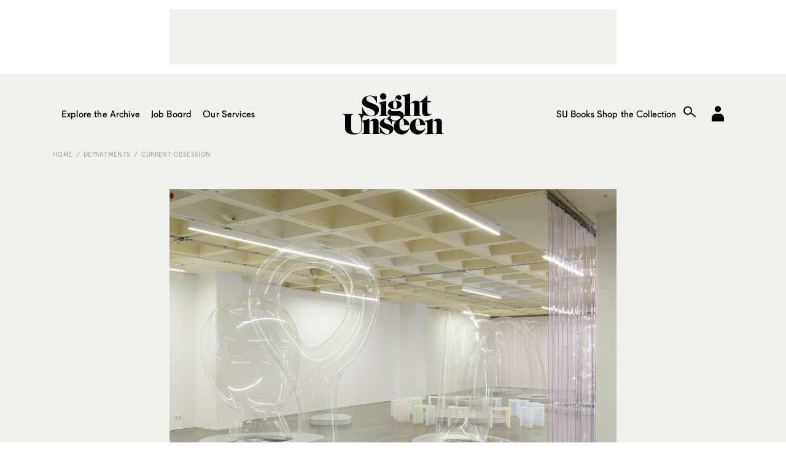

--- FILE ---
content_type: text/html; charset=UTF-8
request_url: https://www.sightunseen.com/2020/04/inflatables-2020-design-trends-escape-bubbles/
body_size: 11899
content:
<!DOCTYPE html>
<!--[if lt IE 7]>      <html lang="en-US" class="no-js lt-ie9 lt-ie8 lt-ie7"> <![endif]-->
<!--[if IE 7]>         <html lang="en-US" class="no-js lt-ie9 lt-ie8"> <![endif]-->
<!--[if IE 8]>         <html lang="en-US" class="no-js lt-ie9"> <![endif]-->
<!--[if gt IE 8]><!--> <html lang="en-US" class="no-js"> <!--<![endif]-->
<head>

  <!-- built by Human ~ human-nyc.com -->

  <meta charset="UTF-8">
  <meta http-equiv="X-UA-Compatible" content="IE=edge,chrome=1">
  <meta name="p:domain_verify" content="6598e152ca54065fd06cfcf280485b99" />
  <meta name="viewport" content="width=device-width, initial-scale=1.0">

  <meta name="verification" content="b963a7454bfc67f3f1fa33b1d38fbd26" />

  <link rel="profile" href="http://gmpg.org/xfn/11">
  <link rel="pingback" href="https://www.sightunseen.com/wordpress/xmlrpc.php">
  <link rel="alternate" type="application/rss+xml" href="https://www.sightunseen.com/feed/" title="Sight Unseen latest posts" />

  <!--<link href="http://webfonts.radimpesko.com/RP-W-5518d846934c2b04af000005.css" rel="stylesheet" type="text/css">-->
  <!--<link href="//webfonts2.radimpesko.com/RP-W-5518d846934c2b04af000005.css" rel="stylesheet" type="text/css" />-->

  <script type="text/javascript">
  /*WebFontConfig = { fontdeck: { id: '54933' } };

  (function() {
    var wf = document.createElement('script');
    wf.src = ('https:' == document.location.protocol ? 'https' : 'http') +
    '://ajax.googleapis.com/ajax/libs/webfont/1/webfont.js';
    wf.type = 'text/javascript';
    wf.async = 'true';
    var s = document.getElementsByTagName('script')[0];
    s.parentNode.insertBefore(wf, s);
  })();*/
  </script>

<!-- Google tag (gtag.js) -->
<script async src="https://www.googletagmanager.com/gtag/js?id=G-0KH06BF1ZF"></script>
<script>
  window.dataLayer = window.dataLayer || [];
  function gtag(){dataLayer.push(arguments);}
  gtag('js', new Date());

  gtag('config', 'G-0KH06BF1ZF');
</script>



  <!-- <script type='text/javascript'>
  (function() {
    var useSSL = 'https:' == document.location.protocol;
    var src = (useSSL ? 'https:' : 'http:') +
        '//www.googletagservices.com/tag/js/gpt.js';
    document.write('<scr' + 'ipt src="' + src + '"></scr' + 'ipt>');
  })();
</script> -->

<!-- <script type='text/javascript'>
  googletag.cmd.push(function() {
    googletag.defineSlot('/10978046/Squarish-Ad-Two', [300, 250], 'div-gpt-ad-1444948201681-0').addService(googletag.pubads());



    window.page_two_ad = googletag.defineSlot('/10978046/Squarish-Ad-Feed', [300, 250], 'div-gpt-ad-1444948201681-1').addService(googletag.pubads());

    googletag.defineSlot('/10978046/under-article', [728, 90], 'div-gpt-ad-1444948201681-2').addService(googletag.pubads());
    googletag.defineSlot('/10978046/Squarish-Ad', [300, 250], 'div-gpt-ad-1445280157799-0').addService(googletag.pubads());
    googletag.defineSlot('/10978046/Default', [728, 90], 'div-gpt-ad-1444948201681-4').addService(googletag.pubads());
    googletag.pubads().enableSingleRequest();
    googletag.pubads().collapseEmptyDivs();
    googletag.pubads().enableSyncRendering();
    googletag.enableServices();
  });
</script> -->
  <script>(function(html){html.className = html.className.replace(/\bno-js\b/,'js')})(document.documentElement);</script>
<meta name='robots' content='index, follow, max-image-preview:large, max-snippet:-1, max-video-preview:-1' />
	<style>img:is([sizes="auto" i], [sizes^="auto," i]) { contain-intrinsic-size: 3000px 1500px }</style>
	
	<!-- This site is optimized with the Yoast SEO plugin v25.3 - https://yoast.com/wordpress/plugins/seo/ -->
	<title>Inflatables Were Trending Even Before It Became Preferable to Live in a Bubble - Sight Unseen</title>
	<meta name="description" content="We started noticing inflatables as a trend last year; now, the idea of living in a bubble seems prescient at best, and like a dystopian fantasy at worst." />
	<link rel="canonical" href="https://www.sightunseen.com/2020/04/inflatables-2020-design-trends-escape-bubbles/" />
	<meta property="og:locale" content="en_US" />
	<meta property="og:type" content="article" />
	<meta property="og:title" content="Inflatables Were Trending Even Before It Became Preferable to Live in a Bubble - Sight Unseen" />
	<meta property="og:description" content="We started noticing inflatables as a trend last year; now, the idea of living in a bubble seems prescient at best, and like a dystopian fantasy at worst." />
	<meta property="og:url" content="https://www.sightunseen.com/2020/04/inflatables-2020-design-trends-escape-bubbles/" />
	<meta property="og:site_name" content="Sight Unseen" />
	<meta property="article:publisher" content="https://www.facebook.com/Sight-Unseen-138625900943/?ref=bookmarks" />
	<meta property="article:author" content="jill" />
	<meta property="article:published_time" content="2020-04-01T11:00:44+00:00" />
	<meta property="og:image" content="https://www.sightunseen.com/wordpress/wp-content/uploads/2020/03/OoCI_Adam-Standing-Stones_C-Licoppe_-14.jpg" />
	<meta property="og:image:width" content="1286" />
	<meta property="og:image:height" content="940" />
	<meta property="og:image:type" content="image/jpeg" />
	<meta name="author" content="Jill Singer" />
	<meta name="twitter:card" content="summary_large_image" />
	<meta name="twitter:creator" content="@sight_unseen" />
	<meta name="twitter:site" content="@sight_unseen" />
	<meta name="twitter:label1" content="Written by" />
	<meta name="twitter:data1" content="Jill Singer" />
	<meta name="twitter:label2" content="Est. reading time" />
	<meta name="twitter:data2" content="1 minute" />
	<script type="application/ld+json" class="yoast-schema-graph">{"@context":"https://schema.org","@graph":[{"@type":"WebPage","@id":"https://www.sightunseen.com/2020/04/inflatables-2020-design-trends-escape-bubbles/","url":"https://www.sightunseen.com/2020/04/inflatables-2020-design-trends-escape-bubbles/","name":"Inflatables Were Trending Even Before It Became Preferable to Live in a Bubble - Sight Unseen","isPartOf":{"@id":"https://www.sightunseen.com/#website"},"primaryImageOfPage":{"@id":"https://www.sightunseen.com/2020/04/inflatables-2020-design-trends-escape-bubbles/#primaryimage"},"image":{"@id":"https://www.sightunseen.com/2020/04/inflatables-2020-design-trends-escape-bubbles/#primaryimage"},"thumbnailUrl":"https://www.sightunseen.com/wordpress/wp-content/uploads/2020/03/OoCI_Adam-Standing-Stones_C-Licoppe_-14.jpg","datePublished":"2020-04-01T11:00:44+00:00","author":{"@id":"https://www.sightunseen.com/#/schema/person/0bc5991e10239ca0fd20aa9bde38c5b0"},"description":"We started noticing inflatables as a trend last year; now, the idea of living in a bubble seems prescient at best, and like a dystopian fantasy at worst.","breadcrumb":{"@id":"https://www.sightunseen.com/2020/04/inflatables-2020-design-trends-escape-bubbles/#breadcrumb"},"inLanguage":"en-US","potentialAction":[{"@type":"ReadAction","target":["https://www.sightunseen.com/2020/04/inflatables-2020-design-trends-escape-bubbles/"]}]},{"@type":"ImageObject","inLanguage":"en-US","@id":"https://www.sightunseen.com/2020/04/inflatables-2020-design-trends-escape-bubbles/#primaryimage","url":"https://www.sightunseen.com/wordpress/wp-content/uploads/2020/03/OoCI_Adam-Standing-Stones_C-Licoppe_-14.jpg","contentUrl":"https://www.sightunseen.com/wordpress/wp-content/uploads/2020/03/OoCI_Adam-Standing-Stones_C-Licoppe_-14.jpg","width":1286,"height":940},{"@type":"BreadcrumbList","@id":"https://www.sightunseen.com/2020/04/inflatables-2020-design-trends-escape-bubbles/#breadcrumb","itemListElement":[{"@type":"ListItem","position":1,"name":"Home","item":"https://www.sightunseen.com/"},{"@type":"ListItem","position":2,"name":"Inflatables Were Trending Even Before It Became Preferable to Live in a Bubble"}]},{"@type":"WebSite","@id":"https://www.sightunseen.com/#website","url":"https://www.sightunseen.com/","name":"Sight Unseen","description":"","potentialAction":[{"@type":"SearchAction","target":{"@type":"EntryPoint","urlTemplate":"https://www.sightunseen.com/?s={search_term_string}"},"query-input":{"@type":"PropertyValueSpecification","valueRequired":true,"valueName":"search_term_string"}}],"inLanguage":"en-US"},{"@type":"Person","@id":"https://www.sightunseen.com/#/schema/person/0bc5991e10239ca0fd20aa9bde38c5b0","name":"Jill Singer","image":{"@type":"ImageObject","inLanguage":"en-US","@id":"https://www.sightunseen.com/#/schema/person/image/","url":"https://secure.gravatar.com/avatar/11cda62a396590e66dc72eb292e698529a26c6b51ba56bfc14f6a843ea7041a4?s=96&d=mm&r=g","contentUrl":"https://secure.gravatar.com/avatar/11cda62a396590e66dc72eb292e698529a26c6b51ba56bfc14f6a843ea7041a4?s=96&d=mm&r=g","caption":"Jill Singer"},"sameAs":["jill"],"url":"https://www.sightunseen.com/author/jill/"}]}</script>
	<!-- / Yoast SEO plugin. -->


<link rel='dns-prefetch' href='//www.sightunseen.com' />
<link rel='dns-prefetch' href='//fonts.googleapis.com' />
<script type="text/javascript">
/* <![CDATA[ */
window._wpemojiSettings = {"baseUrl":"https:\/\/s.w.org\/images\/core\/emoji\/16.0.1\/72x72\/","ext":".png","svgUrl":"https:\/\/s.w.org\/images\/core\/emoji\/16.0.1\/svg\/","svgExt":".svg","source":{"concatemoji":"https:\/\/www.sightunseen.com\/wordpress\/wp-includes\/js\/wp-emoji-release.min.js?ver=6.8.3"}};
/*! This file is auto-generated */
!function(s,n){var o,i,e;function c(e){try{var t={supportTests:e,timestamp:(new Date).valueOf()};sessionStorage.setItem(o,JSON.stringify(t))}catch(e){}}function p(e,t,n){e.clearRect(0,0,e.canvas.width,e.canvas.height),e.fillText(t,0,0);var t=new Uint32Array(e.getImageData(0,0,e.canvas.width,e.canvas.height).data),a=(e.clearRect(0,0,e.canvas.width,e.canvas.height),e.fillText(n,0,0),new Uint32Array(e.getImageData(0,0,e.canvas.width,e.canvas.height).data));return t.every(function(e,t){return e===a[t]})}function u(e,t){e.clearRect(0,0,e.canvas.width,e.canvas.height),e.fillText(t,0,0);for(var n=e.getImageData(16,16,1,1),a=0;a<n.data.length;a++)if(0!==n.data[a])return!1;return!0}function f(e,t,n,a){switch(t){case"flag":return n(e,"\ud83c\udff3\ufe0f\u200d\u26a7\ufe0f","\ud83c\udff3\ufe0f\u200b\u26a7\ufe0f")?!1:!n(e,"\ud83c\udde8\ud83c\uddf6","\ud83c\udde8\u200b\ud83c\uddf6")&&!n(e,"\ud83c\udff4\udb40\udc67\udb40\udc62\udb40\udc65\udb40\udc6e\udb40\udc67\udb40\udc7f","\ud83c\udff4\u200b\udb40\udc67\u200b\udb40\udc62\u200b\udb40\udc65\u200b\udb40\udc6e\u200b\udb40\udc67\u200b\udb40\udc7f");case"emoji":return!a(e,"\ud83e\udedf")}return!1}function g(e,t,n,a){var r="undefined"!=typeof WorkerGlobalScope&&self instanceof WorkerGlobalScope?new OffscreenCanvas(300,150):s.createElement("canvas"),o=r.getContext("2d",{willReadFrequently:!0}),i=(o.textBaseline="top",o.font="600 32px Arial",{});return e.forEach(function(e){i[e]=t(o,e,n,a)}),i}function t(e){var t=s.createElement("script");t.src=e,t.defer=!0,s.head.appendChild(t)}"undefined"!=typeof Promise&&(o="wpEmojiSettingsSupports",i=["flag","emoji"],n.supports={everything:!0,everythingExceptFlag:!0},e=new Promise(function(e){s.addEventListener("DOMContentLoaded",e,{once:!0})}),new Promise(function(t){var n=function(){try{var e=JSON.parse(sessionStorage.getItem(o));if("object"==typeof e&&"number"==typeof e.timestamp&&(new Date).valueOf()<e.timestamp+604800&&"object"==typeof e.supportTests)return e.supportTests}catch(e){}return null}();if(!n){if("undefined"!=typeof Worker&&"undefined"!=typeof OffscreenCanvas&&"undefined"!=typeof URL&&URL.createObjectURL&&"undefined"!=typeof Blob)try{var e="postMessage("+g.toString()+"("+[JSON.stringify(i),f.toString(),p.toString(),u.toString()].join(",")+"));",a=new Blob([e],{type:"text/javascript"}),r=new Worker(URL.createObjectURL(a),{name:"wpTestEmojiSupports"});return void(r.onmessage=function(e){c(n=e.data),r.terminate(),t(n)})}catch(e){}c(n=g(i,f,p,u))}t(n)}).then(function(e){for(var t in e)n.supports[t]=e[t],n.supports.everything=n.supports.everything&&n.supports[t],"flag"!==t&&(n.supports.everythingExceptFlag=n.supports.everythingExceptFlag&&n.supports[t]);n.supports.everythingExceptFlag=n.supports.everythingExceptFlag&&!n.supports.flag,n.DOMReady=!1,n.readyCallback=function(){n.DOMReady=!0}}).then(function(){return e}).then(function(){var e;n.supports.everything||(n.readyCallback(),(e=n.source||{}).concatemoji?t(e.concatemoji):e.wpemoji&&e.twemoji&&(t(e.twemoji),t(e.wpemoji)))}))}((window,document),window._wpemojiSettings);
/* ]]> */
</script>
<link rel='stylesheet' id='mp-theme-css' href='https://www.sightunseen.com/wordpress/wp-content/plugins/memberpress/css/ui/theme.css?ver=1.12.2' type='text/css' media='all' />
<style id='wp-emoji-styles-inline-css' type='text/css'>

	img.wp-smiley, img.emoji {
		display: inline !important;
		border: none !important;
		box-shadow: none !important;
		height: 1em !important;
		width: 1em !important;
		margin: 0 0.07em !important;
		vertical-align: -0.1em !important;
		background: none !important;
		padding: 0 !important;
	}
</style>
<style id='pdfemb-pdf-embedder-viewer-style-inline-css' type='text/css'>
.wp-block-pdfemb-pdf-embedder-viewer{max-width:none}

</style>
<link rel='stylesheet' id='wp-job-manager-job-listings-css' href='https://www.sightunseen.com/wordpress/wp-content/plugins/wp-job-manager/assets/dist/css/job-listings.css?ver=598383a28ac5f9f156e4' type='text/css' media='all' />
<link rel='stylesheet' id='twentyfifteen-fonts-css' href='//fonts.googleapis.com/css?family=Noto+Sans%3A400italic%2C700italic%2C400%2C700%7CNoto+Serif%3A400italic%2C700italic%2C400%2C700%7CInconsolata%3A400%2C700&#038;subset=latin%2Clatin-ext' type='text/css' media='all' />
<link rel='stylesheet' id='genericons-css' href='https://www.sightunseen.com/wordpress/wp-content/themes/sightunseen-wp-theme/genericons/genericons.css?ver=3.2' type='text/css' media='all' />
<link rel='stylesheet' id='twentyfifteen-style-css' href='https://www.sightunseen.com/wordpress/wp-content/themes/sightunseen-wp-theme/style.css?ver=1762372372' type='text/css' media='' />
<style id='twentyfifteen-style-inline-css' type='text/css'>

      .post-navigation .nav-previous { background-image: url(https://www.sightunseen.com/wordpress/wp-content/uploads/2020/03/ASMRDesignVideos_opener2.jpg); }
      .post-navigation .nav-previous .post-title, .post-navigation .nav-previous a:hover .post-title, .post-navigation .nav-previous .meta-nav { color: #fff; }
      .post-navigation .nav-previous a:before { background-color: rgba(0, 0, 0, 0.4); }
    
      .post-navigation .nav-next { background-image: url(https://www.sightunseen.com/wordpress/wp-content/uploads/2020/03/Veresnovsky_Apt_2.jpg); border-top: 0; }
      .post-navigation .nav-next .post-title, .post-navigation .nav-next a:hover .post-title, .post-navigation .nav-next .meta-nav { color: #fff; }
      .post-navigation .nav-next a:before { background-color: rgba(0, 0, 0, 0.4); }
    
</style>
<link rel='stylesheet' id='sightunseen-main-2-css-css' href='https://www.sightunseen.com/wordpress/wp-content/themes/sightunseen-wp-theme/css/main-2.css?ver=1756933668' type='text/css' media='all' />
<script type="text/javascript" src="https://www.sightunseen.com/wordpress/wp-includes/js/jquery/jquery.min.js?ver=3.7.1" id="jquery-core-js"></script>
<script type="text/javascript" src="https://www.sightunseen.com/wordpress/wp-includes/js/jquery/jquery-migrate.min.js?ver=3.4.1" id="jquery-migrate-js"></script>
<script type="text/javascript" src="https://www.sightunseen.com/wordpress/wp-content/themes/sightunseen-wp-theme/js/plugins/pdk.js?ver=1.0.0" id="pdk-js"></script>
<script type="text/javascript" src="https://www.sightunseen.com/wordpress/wp-content/themes/sightunseen-wp-theme/js/post.js?ver=6.8.3" id="post-js"></script>
<link rel="https://api.w.org/" href="https://www.sightunseen.com/wp-json/" /><link rel="alternate" title="JSON" type="application/json" href="https://www.sightunseen.com/wp-json/wp/v2/posts/96675" /><link rel='shortlink' href='https://www.sightunseen.com/?p=96675' />
<link rel="alternate" title="oEmbed (JSON)" type="application/json+oembed" href="https://www.sightunseen.com/wp-json/oembed/1.0/embed?url=https%3A%2F%2Fwww.sightunseen.com%2F2020%2F04%2Finflatables-2020-design-trends-escape-bubbles%2F" />
<link rel="alternate" title="oEmbed (XML)" type="text/xml+oembed" href="https://www.sightunseen.com/wp-json/oembed/1.0/embed?url=https%3A%2F%2Fwww.sightunseen.com%2F2020%2F04%2Finflatables-2020-design-trends-escape-bubbles%2F&#038;format=xml" />
<link rel="icon" href="https://www.sightunseen.com/wordpress/wp-content/uploads/2025/07/cropped-SUlogoTWITTER-32x32.jpg" sizes="32x32" />
<link rel="icon" href="https://www.sightunseen.com/wordpress/wp-content/uploads/2025/07/cropped-SUlogoTWITTER-192x192.jpg" sizes="192x192" />
<link rel="apple-touch-icon" href="https://www.sightunseen.com/wordpress/wp-content/uploads/2025/07/cropped-SUlogoTWITTER-180x180.jpg" />
<meta name="msapplication-TileImage" content="https://www.sightunseen.com/wordpress/wp-content/uploads/2025/07/cropped-SUlogoTWITTER-270x270.jpg" />

	<!-- 756501E2-68FC-441D-89EC-078689F688CE -->

</head>

<body class="wp-singular post-template-default single single-post postid-96675 single-format-standard wp-theme-sightunseen-wp-theme sight-unseen-2015">
  <!--[if lt IE 9]>
    <p class="chromeframe">You are using an <strong>outdated</strong> browser. Please <a href="http://browsehappy.com/">upgrade your browser</a> or <a href="http://www.google.com/chromeframe/?redirect=true">activate Google Chrome Frame</a> to improve your experience.</p>
  <![endif]-->

  <!-- <div id="body-mask" class="body-mask"></div> -->

  <header class="header">
    <div class="header__partner">
      <div class="partner partner--wide">
        <div class="adunit" data-adunit="Default" data-dimensions="728x90"></div>
      </div>
    </div>

    <form class="mobile-search input-search" action="/">
      <input type="search" name="s" id="mobile-search" placeholder="Enter Search">
    </form>

    <nav class="header__nav">
      <a  href="/" class="header__logo">
        <img class="su-logo--big" src="https://www.sightunseen.com/wordpress/wp-content/themes/sightunseen-wp-theme/images/su-logo--big.svg" alt="Sight Unseen">
      </a>
      <div class="nav__side nav__side--left">
        <a id="mobile-nav-trigger" class="nav-icon mobile-nav-trigger show-on-tablet">
          <span class="menu-button"></span>
        </a>
		<!-- NEW: left list -->
		<ul class="nav__list nav__list--left">
			<li class="has-subnav">
				<a href="/archive/">Explore the Archive</a>
				<ul class="subnav">
					<li><a href="/category/departments/interiors-departments/">Spaces</a></li>
					<li><a href="/tag/objects/">Objects</a></li>
					<li><a href="/category/departments/up-and-coming/">People</a></li>
					<li><a href="/category/departments/travel-guide-departments/">Travel</a></li>
					<li><a href="/category/departments/excerpt-exhibition/">Exhibitions</a></li>
					<li><a href="/category/departments/current-obsession/">Trends</a></li>
					<li><a href="/category/departments/fair-report-departments/">Fair Coverage</a></li>
					<li><a href="/americandesignhotlist/">American Design Hot List</a></li>
					<li><a href="/library/">Library</a></li>
				</ul>
			</li>

			<li class="has-subnav">
				<a href="/jobs/">Job Board</a>
				<ul class="subnav">
					<li><a href="/jobs/">Find a Job</a></li>
					<li><a href="/post-a-job/">Post a Job</a></li>
				</ul>
			</li>

			<li><a href="/category/su-projects/">Our Services</a></li>
		</ul>
      </div>
      <div class="nav__side nav__side--right">
		<!-- NEW: right list -->
		<ul class="nav__list nav__list--right">
			<li><a href="https://shop.sightunseen.com/collections/su-books">SU Books</a></li>
			<li><a href="https://shop.sightunseen.com/">Shop the Collection</a></li>
		</ul>
        <label for="mobile-search" id="mobile-search-trigger" class="nav-icon mobile-search-trigger show-on-tablet"><i class="icon-search"></i></label>
        <a href="/account/" id="nav-account" class="nav-icon nav-cart"><i class="genericon-user"style="font-family: 'Genericons';font-style: normal;font-size: 40px;"></i></a>
        <!--<a href="https://shop.sightunseen.com/cart" id="nav-bag" class="nav-icon nav-cart"><i class="icon-bag"></i></a>-->
      </div>
    </nav>

  </header>

  <div id="content" class="content">
    <nav id="mobile-nav" class="mobile-nav">
      <ul>
        <li><a href="javascript:void(0)" id="mobile-depts-trigger">Explore the Archive</a></li>
        <li>
          <div class="departments--mobile">
            <ul>
				<li><a href="/category/departments/interiors-departments/">Spaces</a></li>
				<li><a href="/tag/objects/">Objects</a></li>
				<li><a href="/category/departments/up-and-coming/">People</a></li>
				<li><a href="/category/departments/travel-guide-departments/">Travel</a></li>
				<li><a href="/category/departments/excerpt-exhibition/">Exhibitions</a></li>
				<li><a href="/category/departments/current-obsession/">Trends</a></li>
				<li><a href="/category/departments/fair-report-departments/">Fair Coverage</a></li>
				<li><a href="/americandesignhotlist/">American Design Hot List</a></li>
				<li><a href="/library/">Library</a></li>
            </ul>
          </div>
        </li>
		<li><a href="/jobs/">Job Board - Find a Job</a></li>
		<li><a href="/post-a-job/">Job Board - Post a Job</a></li>
        <li><a href="/category/su-projects/">Our Services</a></li>
        <li><a href="https://shop.sightunseen.com/collections/su-books">SU Books</a></li>
        <li><a href="https://shop.sightunseen.com/">Shop the Collection</a></li>
      </ul>
    </nav>

<div class="container container--pad hide-on-phone-wide">
  <div class="breadcrumb breadcrumb--sitemap">
    <a href="/">Home</a>

    <a href="https://www.sightunseen.com/category/departments/">Departments</a><a href="https://www.sightunseen.com/category/departments/current-obsession/">Current Obsession</a>
    
  </div>
</div>

<article class="post-content post-96675 post type-post status-publish format-standard has-post-thumbnail hentry category-current-obsession tag-exhibitions tag-inflatables tag-trends">
  <section class="post__top-image container container--article">
    <img width="660" height="482" src="https://www.sightunseen.com/wordpress/wp-content/uploads/2020/03/OoCI_Adam-Standing-Stones_C-Licoppe_-14.jpg" class="attachment-large size-large wp-post-image" alt="" decoding="async" fetchpriority="high" />  </section>
  <section class="post__titles container container--article">
        <h6 class="post-date">
      04.01.20    </h6>
        <div class="text-center">
              <h3 class="post-category"><a href="https://www.sightunseen.com/category/departments/current-obsession/">Current Obsession</a></h3>
            <h1 class="post-title">Inflatables Were Trending Even Before It Became Preferable to Live in a Bubble</h1>
      <div class="post-author"> by <a href="https://www.sightunseen.com/author/jill/" title="Posts by Jill Singer" rel="author">Jill Singer</a></div>
    </div>
  </section>
  <section class="post__text container container--article-pad">
    <p>Well, this is weird. We started noticing inflatables as a trend last year — first in Milan, with <a href="http://www.spacecaviar.net/" target="_blank">Space Caviar</a>&#8216;s exhibition design at Nilufar Depot, which suspended new furniture pieces in bubbles above the gallery floor; then in Misha Kahn&#8217;s exhibition at the <a href="https://www.instagram.com/p/B4NqpOQlgRc/" target="_blank">Dallas Museum of Art</a> and Studio Swine&#8217;s installation for Instagram at <a href="https://www.wallpaper.com/design/instagram-studio-swine-design-miami" target="_blank">Design Miami</a>. Things came to a head at the end of February, when Objects of Common Interest opened <a href="http://adamuseum.be/en/standing-stones-2/" target="_blank">Standing Stones</a>, a solo exhibition at the Adam Design Museum in Brussels, in which they cast primitive forms from Cycladic civilization in translucent inflatable plastic. (The exhibition is on through September, so hopefully the museum will reopen sometime between now and then!) At the time, we connected the inflatables trend to the broader idea of escape, which we wrote about earlier this year in our 2020 <a href="https://www.sightunseen.com/2020/02/interior-design-trends-2020/" target="_blank">forecast</a>. Now, of course, the idea of living in an actual bubble seems painfully prescient and on the nose at best, and like a dystopian fantasy at worst (although this video of a photographer who wooed his new girlfriend in a <a href="https://www.instagram.com/p/B-Pj59zj36R/?igshid=1a3qbt1ebizkq" target="_blank">giant bumper ball</a> is pretty great). Nevertheless, check out some of our favorite recent examples below!</p>
<p><img decoding="async" class="aligncenter size-full wp-image-96686" src="https://www.sightunseen.com/wordpress/wp-content/uploads/2020/03/OoCI_Adam-Standing-Stones_C-Licoppe_-4.jpg" alt="OoCI_Adam Standing Stones_C Licoppe_ 4" width="940" height="1412" /> <img decoding="async" class="aligncenter size-medium wp-image-96690" src="https://www.sightunseen.com/wordpress/wp-content/uploads/2020/03/OoCI_Adam-Standing-Stones_C-Licoppe_-19.jpg" alt="OoCI_Adam Standing Stones_C Licoppe_ 19" width="728" height="1094" /> <img loading="lazy" decoding="async" class="aligncenter size-medium wp-image-96689" src="https://www.sightunseen.com/wordpress/wp-content/uploads/2020/03/OoCI_Adam-Standing-Stones_C-Licoppe_-17.jpg" alt="OoCI_Adam Standing Stones_C Licoppe_ 17" width="728" height="1094" /></p>
<p><a href="http://adamuseum.be/en/exhibitions-currently/" target="_blank">Standing Stones</a> by Objects of Common Interest at the ADAM museum in Brussels</p>
<p><img loading="lazy" decoding="async" class="aligncenter size-medium wp-image-96682" src="https://www.sightunseen.com/wordpress/wp-content/uploads/2020/03/Nilufar-Far.jpg" alt="Nilufar Far" width="728" height="512" /> <img loading="lazy" decoding="async" class="aligncenter size-medium wp-image-96681" src="https://www.sightunseen.com/wordpress/wp-content/uploads/2020/03/Nilufar-Far-2.jpg" alt="Nilufar Far 2" width="728" height="521" /></p>
<p><a href="http://www.spacecaviar.net/" target="_blank">FAR (After Oase n.7)</a> by Space Caviar at Nilufar Depot</p>
<p><img loading="lazy" decoding="async" class="aligncenter size-medium wp-image-96676" src="https://www.sightunseen.com/wordpress/wp-content/uploads/2020/03/Casa-Perfect_Trousdale_119.jpg" alt="Casa Perfect_Trousdale_119" width="728" height="970" /> <img loading="lazy" decoding="async" class="aligncenter size-medium wp-image-96677" src="https://www.sightunseen.com/wordpress/wp-content/uploads/2020/03/embedf-seungjin-yang-front-angle-step3.jpg" alt="embedf-seungjin-yang-front-angle-step3" width="728" height="728" /> <img loading="lazy" decoding="async" class="aligncenter size-medium wp-image-96683" src="https://www.sightunseen.com/wordpress/wp-content/uploads/2020/03/orange-blowing-stool.jpeg" alt="orange-blowing-stool" width="728" height="826" /></p>
<p><a href="https://www.thefutureperfect.com/results/?search=seungjin%2Byang" target="_blank">Seungjin Yang</a> at The Future Perfect</p>
<p><img loading="lazy" decoding="async" class="aligncenter size-medium wp-image-96679" src="https://www.sightunseen.com/wordpress/wp-content/uploads/2020/03/harikrishnan-lcf-latex-fashion-design_dezeen_2364_col_4.jpg" alt="harikrishnan-lcf-latex-fashion-design_dezeen_2364_col_4" width="728" height="713" /></p>
<p><a href="https://www.instagram.com/harri_ks/" target="_blank">Harikrishnan&#8217;s</a> inflatable trousers</p>
<p><img loading="lazy" decoding="async" class="aligncenter size-medium wp-image-96684" src="https://www.sightunseen.com/wordpress/wp-content/uploads/2020/03/speechless_DMA_Misha_Kahn_3__Photo_by_John_Smith_sm0.jpg" alt="speechless_DMA_Misha_Kahn_3__Photo_by_John_Smith_sm0" width="728" height="485" /></p>
<p><a href="http://www.mishakahn.com/" target="_blank">Misha Kahn</a>&#8216;s room for Speechless at the Dallas Museum of Art</p>
<p><img loading="lazy" decoding="async" class="aligncenter size-full wp-image-96685" src="https://www.sightunseen.com/wordpress/wp-content/uploads/2020/03/swine_instagram_design_miami_petr_krejci_photography_28802.jpg" alt="swine_instagram_design_miami_petr_krejci_photography_28802" width="1079" height="864" /></p>
<p><a href="https://miami2019.designmiami.com/collaborations/view/instagrams-design-presents-designforall" target="_blank">Studio Swine&#8217;s</a> installation for Instagram at Design Miami</p>
<p><img loading="lazy" decoding="async" class="aligncenter size-full wp-image-97368" src="https://www.sightunseen.com/wordpress/wp-content/uploads/2020/03/IMG_8547.jpg" alt="IMG_8547" width="1200" height="952" /></p>
<p>The Environment Bubble by François Dallegret, François Perrin, and Dimitri Chamblas</p>
  </section>

  <div class="container container--article">
    <section class="post__share">
      <div class="share-buttons">
        <a class="facebook" href="http://www.facebook.com/sharer/sharer.php?u=https://www.sightunseen.com/2020/04/inflatables-2020-design-trends-escape-bubbles/" onclick="window.open('http://www.facebook.com/sharer/sharer.php?u=https://www.sightunseen.com/2020/04/inflatables-2020-design-trends-escape-bubbles/', 'newwindow', 'width=650, height=382'); return false;"><i class="icon-facebook"></i></a>
        <a class="twitter" href="http://twitter.com/intent/tweet?text=Inflatables Were Trending Even Before It Became Preferable to Live in a Bubble&amp;url=https://www.sightunseen.com/2020/04/inflatables-2020-design-trends-escape-bubbles/" onclick="window.open('http://twitter.com/intent/tweet?text=Inflatables Were Trending Even Before It Became Preferable to Live in a Bubble&amp;url=https://www.sightunseen.com/2020/04/inflatables-2020-design-trends-escape-bubbles/', 'newwindow', 'width=650, height=382'); return false;"><i class="icon-twitter"></i></a>
        <a class="pinterest" href='javascript:void((function()%7Bvar%20e=document.createElement(&apos;script&apos;);e.setAttribute(&apos;type&apos;,&apos;text/javascript&apos;);e.setAttribute(&apos;charset&apos;,&apos;UTF-8&apos;);e.setAttribute(&apos;src&apos;,&apos;http://assets.pinterest.com/js/pinmarklet.js?r=&apos;+Math.random()*99999999);document.body.appendChild(e)%7D)());'><i class="icon-pinterest"></i></a>
        <a class="email" href="mailto:?subject=Sight Unseen: Inflatables Were Trending Even Before It Became Preferable to Live in a Bubble&amp;body=https://www.sightunseen.com/2020/04/inflatables-2020-design-trends-escape-bubbles/"><i class="icon-mail-fill"></i></a>
      </div>
    </section>
    <section class="post__tags text-center">
      <div class="breadcrumb">
        Tags: <a href="https://www.sightunseen.com/tag/exhibitions/" rel="tag">Exhibitions</a>, <a href="https://www.sightunseen.com/tag/inflatables/" rel="tag">inflatables</a>, <a href="https://www.sightunseen.com/tag/trends/" rel="tag">trends</a>      </div>
    </section>
    <section class="post__pagination">
      <div class="prev-story">
        <a href="https://www.sightunseen.com/2020/03/anxious-asmr-design-videos/" rel="prev"><i class="icon-arrow-left"></i>
           <span>Previous Story</span></a>      </div>
      <div class="next-story">
        <a href="https://www.sightunseen.com/2020/04/2020-design-fashion-trends-checkerboard-pattern/" rel="next"><span class="hide-on-phone-wide">Next Story</span>
           <i class="icon-arrow-right"></i>
           <span class="show-on-phone-wide">Next Story</span></a>      </div>
    </section>
    <section class="post__partner hide-on-phone">
      <div class="partner partner--wide">
        <div class="adunit" data-adunit="under-article" data-dimensions="728x90"></div>      </div>
    </section>
  </div>
</article>

<section class='post__related container container--related-stories'>
  <div class='yarpp yarpp-related yarpp-related-website yarpp-template-yarpp-template-thumbnail'>


  <h2>Related Stories</h2>

	    
<article class="brick legacy loading post-20203 post type-post status-publish format-standard has-post-thumbnail hentry category-fair-report-departments tag-art tag-basel tag-design tag-fairs tag-furniture tag-limited-edition tag-materials tag-switzerland">
  <div class="post-card">

    <a class="post__top-image" href="https://www.sightunseen.com/2012/06/at-design-miamibasel-2012/"><img width="660" height="439" src="https://www.sightunseen.com/wordpress/wp-content/uploads/2012/06/Mess-In-Messe-Platz.jpg" class="attachment-large size-large wp-post-image" alt="" decoding="async" loading="lazy" srcset="https://www.sightunseen.com/wordpress/wp-content/uploads/2012/06/Mess-In-Messe-Platz.jpg 903w, https://www.sightunseen.com/wordpress/wp-content/uploads/2012/06/Mess-In-Messe-Platz-268x178.jpg 268w, https://www.sightunseen.com/wordpress/wp-content/uploads/2012/06/Mess-In-Messe-Platz-728x484.jpg 728w, https://www.sightunseen.com/wordpress/wp-content/uploads/2012/06/Mess-In-Messe-Platz-300x199.jpg 300w, https://www.sightunseen.com/wordpress/wp-content/uploads/2012/06/Mess-In-Messe-Platz-886x589.jpg 886w, https://www.sightunseen.com/wordpress/wp-content/uploads/2012/06/Mess-In-Messe-Platz-423x281.jpg 423w, https://www.sightunseen.com/wordpress/wp-content/uploads/2012/06/Mess-In-Messe-Platz-600x399.jpg 600w" sizes="auto, (max-width: 660px) 100vw, 660px" /></a>
    <h6 class="post-date">06.20.12</h6>

    <div class="post__text">
              <h3 class="post-category"><a href="https://www.sightunseen.com/category/departments/fair-report-departments/">Fair Report</a></h3>
            <h1 class="post-title"><a href="https://www.sightunseen.com/2012/06/at-design-miamibasel-2012/">At Design Miami/Basel 2012</a></h1>
      <div class="excerpt">When Design Miami rolls around each winter, it’s hard to resist the siren’s song of sunshine in December, no matter how much you've decided you hate standing in line for parties or how high the hotel rates might balloon during that frenetic week. We’ve been known to pool resources with friends far and wide in order to hop on flights and hightail it out of New York on the promise of a stolen afternoon at the Standard’s pool, or even a press brunch at some Collins Avenue hotel du jour. But we’ve never made it to the event that started it all: Design Miami/Basel and its legendary accompanying art fair. Lucky for us, then, that we alighted this year on the perfect correspondent: Marco Tabasso, known in design circles as Rossana Orlandi’s right-hand man, who took advantage of a rare two-day break (the gallery sat this year out, after having debuted a massive Nacho Carbonell installation in 2011) to zip around the Swiss metropolis, capturing everything he saw for us on proverbial film.</div>
      <div class="post-link-more"><a class="link-main" href="https://www.sightunseen.com/2012/06/at-design-miamibasel-2012/">More</a></div>
    </div>
  </div>
</article>

	    
<article class="brick loading post-78543 post type-post status-publish format-standard has-post-thumbnail hentry category-fair-report-departments tag-design-fairs tag-furniture tag-iridescence tag-lighting tag-milan-design-week tag-milan-design-week-2018 tag-objects">
  <div class="post-card">

    <a class="post__top-image" href="https://www.sightunseen.com/2018/04/the-best-of-milan-design-week-2018-part-iv/"><img width="660" height="449" src="https://www.sightunseen.com/wordpress/wp-content/uploads/2018/04/FUTURE-ARTEFACTS-NOV_Gallery@RaphaëlleMueller-8-Unicode-Encoding-Conflict.jpg" class="attachment-large size-large wp-post-image" alt="" decoding="async" loading="lazy" /></a>
    <h6 class="post-date">04.27.18</h6>

    <div class="post__text">
              <h3 class="post-category"><a href="https://www.sightunseen.com/category/departments/fair-report-departments/">Fair Report</a></h3>
            <h1 class="post-title"><a href="https://www.sightunseen.com/2018/04/the-best-of-milan-design-week-2018-part-iv/">The Best of Milan Design Week 2018 — Part IV</a></h1>
      <div class="excerpt">In case you couldn't tell, we thought this year's Milan fair was a pretty great one, as evidenced by the fact that it's the fourth and final day of our coverage, and we're still featuring some of our favorite things we saw all week — Dimore Studio's enormous, flower-filled vitrine, Hay's takeover of Atelier Clerici with WeWork and Sonos, the outstanding Lina Bo Bardi show at Nilufar Depot, and Nov Gallery's iridescent barbells (above), among others. </div>
      <div class="post-link-more"><a class="link-main" href="https://www.sightunseen.com/2018/04/the-best-of-milan-design-week-2018-part-iv/">More</a></div>
    </div>
  </div>
</article>

	    
<article class="brick legacy loading post-29370 post type-post status-publish format-standard has-post-thumbnail hentry category-fair-report-departments tag-depot-basel tag-design tag-exhibitions tag-furniture tag-london tag-london-design-festival tag-product-design tag-up-and-coming">
  <div class="post-card">

    <a class="post__top-image" href="https://www.sightunseen.com/2013/09/at-the-2013-london-design-festival/"><img width="600" height="455" src="https://www.sightunseen.com/wordpress/wp-content/uploads/2013/09/LDF_JUNGIN-LEE.jpg" class="attachment-large size-large wp-post-image" alt="" decoding="async" loading="lazy" srcset="https://www.sightunseen.com/wordpress/wp-content/uploads/2013/09/LDF_JUNGIN-LEE.jpg 600w, https://www.sightunseen.com/wordpress/wp-content/uploads/2013/09/LDF_JUNGIN-LEE-268x203.jpg 268w, https://www.sightunseen.com/wordpress/wp-content/uploads/2013/09/LDF_JUNGIN-LEE-300x228.jpg 300w, https://www.sightunseen.com/wordpress/wp-content/uploads/2013/09/LDF_JUNGIN-LEE-423x321.jpg 423w" sizes="auto, (max-width: 600px) 100vw, 600px" /></a>
    <h6 class="post-date">09.25.13</h6>

    <div class="post__text">
              <h3 class="post-category"><a href="https://www.sightunseen.com/category/departments/fair-report-departments/">Fair Report</a></h3>
            <h1 class="post-title"><a href="https://www.sightunseen.com/2013/09/at-the-2013-london-design-festival/">At the 2013 London Design Festival</a></h1>
      <div class="excerpt">If someone was going to attend the London Design Festival in our place this year — a circumstance that normally fills us with a mix of raging jealousy and resigned disappointment — we're super glad it was Matylda Krzykowski, one of our favorite fellow design bloggers, who on her site Mat and Me manages to nail the same up-close-and-personal vibe we hew to here at Sight Unseen. She captured the perfect overview of the fair for us, even though she only had one day to explore it: Her plane in from Hong Kong landed at 5:40AM this past Saturday, at which point she quickly took a bath, rearranged her suitcase, and bolted back out the door by 9:30AM to begin her reportage. "I had literally had six 6 hours that day to look around before departing to Switzerland the next day for my duties at Depot Basel," she says. "I started off in South Kensington, then hit the Brompton Design District, then Central London, and finally the East End." How's that for dedication? Check out the things she spotted, and the people she said hello to along the way, after the jump.</div>
      <div class="post-link-more"><a class="link-main" href="https://www.sightunseen.com/2013/09/at-the-2013-london-design-festival/">More</a></div>
    </div>
  </div>
</article>
</div>
</section>


</div><!-- end #content -->

<div class="container container--pad">
  <footer class="site-footer">

    <div class="show-on-phone-wide">
      <p><a href="/sight-unseen-newsletter-signup/"><span class="icon-mail"></span> Subscribe to Sight Unseen’s Weekly Newsletter</a></p>
    </div>

    <!-- <form class="show-on-phone-wide" action="//sightunseen.us1.list-manage.com/subscribe/post?u=79d173f7c75d0a546383558a1&amp;id=066884279b" method="post" target="_blank" novalidate>
      <div class="input-newsletter">
        <label for="mobile_subscribe" class="icon-mail"></label>
        <input type="text" value="" placeholder="Subscribe to Sight Unseen’s Weekly Digest" name="EMAIL" class="required email" id="mobile_subscribe">
        <input type="hidden" name="b_79d173f7c75d0a546383558a1_066884279b" tabindex="-1" value="">
      </div>
    </form> -->

    <div class="site-footer__links"><ul id="menu-footer-links" class="menu-footer-links h4"><li id="menu-item-46718" class="menu-item menu-item-type-post_type menu-item-object-page menu-item-46718"><a href="https://www.sightunseen.com/about-us/">About Us</a></li>
<li id="menu-item-46719" class="menu-item menu-item-type-post_type menu-item-object-page menu-item-46719"><a href="https://www.sightunseen.com/advertise-with-us/">Advertise</a></li>
<li id="menu-item-46722" class="menu-item menu-item-type-post_type menu-item-object-page menu-item-46722"><a href="https://www.sightunseen.com/submissions/">Submissions</a></li>
<li id="menu-item-46723" class="menu-item menu-item-type-post_type menu-item-object-page menu-item-46723"><a href="https://www.sightunseen.com/privacy-policy/">Privacy Policy</a></li>
<li id="menu-item-48491" class="menu-item menu-item-type-post_type menu-item-object-page menu-item-48491"><a href="https://www.sightunseen.com/shop-faq/">Shop FAQ</a></li>
<li id="menu-item-144031" class="menu-item menu-item-type-post_type menu-item-object-page menu-item-144031"><a href="https://www.sightunseen.com/sight-unseen-newsletter-signup/">Newsletter</a></li>
</ul></div>
    <div class="site-footer__social">
      <a class="instagram" target="_blank" href="https://instagram.com/_sightunseen_/"><i class="icon-instagram"></i></a>
      <a class="facebook" target="_blank" href="https://www.facebook.com/pages/Sight-Unseen/138625900943"><i class="icon-facebook"></i></a>
      <a class="pinterest" target="_blank" href="https://www.pinterest.com/sightunseen/"><i class="icon-pinterest"></i></a>
          </div>
  </footer>
</div>

<div class="dock" style="display: none !important;">
  <form class="dock__form dock__search input-search" action="/">
    <input type="text" id="desktop_search" name="s" pattern=".{2,}" required title="Please enter two or more characters." placeholder="Enter Search">
    <label for="desktop_search" class="icon-search"></label>
  </form>

  <form class="dock__form dock__email" id="dock__email" action="//sightunseen.us1.list-manage.com/subscribe/post?u=79d173f7c75d0a546383558a1&amp;id=066884279b" method="post" target="_blank" novalidate>
    <input type="email" value="" placeholder="Subscribe to Sight Unseen’s Weekly Digest" name="EMAIL" class="required email" id="desktop_subscribe">
    <a href="/subscribe" class="icon-mail"></a>
    <!-- <label for="desktop_subscribe" class="icon-mail"></label> -->
    <input type="hidden" name="b_79d173f7c75d0a546383558a1_066884279b" tabindex="-1" value="">
  </form>


  <!-- Begin MailChimp Signup Form -->
  <!-- <form class="dock__form dock__email" action="//sightunseen.us1.list-manage.com/subscribe/post?u=79d173f7c75d0a546383558a1&amp;id=066884279b" method="post" target="_blank" novalidate> -->
    <!-- <label for="desktop_subscribe">Email Address </label> -->
    <!-- <input type="email" value="" placeholder="Subscribe to Sight Unseen’s Weekly Digest" name="EMAIL" class="required email" id="desktop_subscribe"> -->
    <!-- <input type="hidden" name="b_79d173f7c75d0a546383558a1_066884279b" tabindex="-1" value=""> -->
  <!-- <input type="submit" value="Subscribe" name="subscribe" id="mc-embedded-subscribe" class="button"> -->
  <!-- </form> -->

  <!--End mc_embed_signup-->

</div>

<script>
adroll_adv_id = "3IUMFJKJCBHVZINZKFNTA3";
adroll_pix_id = "4K6MFILJMJFNHGZ5TJWGB6";
(function () {
var oldonload = window.onload;
window.onload = function(){
   __adroll_loaded=true;
   var scr = document.createElement("script");
   var host = (("https:" == document.location.protocol) ? "https://s.adroll.com" : "http://a.adroll.com");
   scr.setAttribute('async', 'true');
   scr.type = "text/javascript";
   scr.src = host + "/j/roundtrip.js";
   ((document.getElementsByTagName('head') || [null])[0] ||
    document.getElementsByTagName('script')[0].parentNode).appendChild(scr);
   if(oldonload){oldonload()}};
}());
</script>

<div class="wp-scripts">
  <script type="speculationrules">
{"prefetch":[{"source":"document","where":{"and":[{"href_matches":"\/*"},{"not":{"href_matches":["\/wordpress\/wp-*.php","\/wordpress\/wp-admin\/*","\/wordpress\/wp-content\/uploads\/*","\/wordpress\/wp-content\/*","\/wordpress\/wp-content\/plugins\/*","\/wordpress\/wp-content\/themes\/sightunseen-wp-theme\/*","\/*\\?(.+)"]}},{"not":{"selector_matches":"a[rel~=\"nofollow\"]"}},{"not":{"selector_matches":".no-prefetch, .no-prefetch a"}}]},"eagerness":"conservative"}]}
</script>
<script type="text/javascript" src="//s.skimresources.com/js/74606X1524534.skimlinks.js"></script>
<script type="text/javascript" id="twentyfifteen-script-js-extra">
/* <![CDATA[ */
var screenReaderText = {"expand":"<span class=\"screen-reader-text\">expand child menu<\/span>","collapse":"<span class=\"screen-reader-text\">collapse child menu<\/span>"};
/* ]]> */
</script>
<script type="text/javascript" src="https://www.sightunseen.com/wordpress/wp-content/themes/sightunseen-wp-theme/js/functions.js?ver=20150330" id="twentyfifteen-script-js"></script>
<script type="text/javascript" src="https://www.sightunseen.com/wordpress/wp-content/themes/sightunseen-wp-theme/js/plugins/modernizr.js?ver=1.0.0" id="modernizr-js"></script>
<script type="text/javascript" src="https://www.sightunseen.com/wordpress/wp-content/themes/sightunseen-wp-theme/js/plugins/router.js?ver=1.0.0" id="router-js"></script>
<script type="text/javascript" src="https://www.sightunseen.com/wordpress/wp-includes/js/imagesloaded.min.js?ver=5.0.0" id="imagesloaded-js"></script>
<script type="text/javascript" src="https://www.sightunseen.com/wordpress/wp-includes/js/masonry.min.js?ver=4.2.2" id="masonry-js"></script>
<script type="text/javascript" src="https://www.sightunseen.com/wordpress/wp-content/themes/sightunseen-wp-theme/js/plugins/slick.js?ver=1.0.0" id="slick-js"></script>
<script type="text/javascript" src="https://www.sightunseen.com/wordpress/wp-content/themes/sightunseen-wp-theme/js/plugins/magicrows.js?ver=1.0.0" id="magicrows-js"></script>
<script type="text/javascript" src="https://www.sightunseen.com/wordpress/wp-content/themes/sightunseen-wp-theme/js/plugins/jquery.dfp.js?ver=1.0.0" id="dfp-js"></script>
<script type="text/javascript" src="https://www.sightunseen.com/wordpress/wp-content/themes/sightunseen-wp-theme/js/plugins/jquery.cookie.js?ver=1.0.0" id="js-cookie-js"></script>
<script type="text/javascript" src="https://www.sightunseen.com/wordpress/wp-content/themes/sightunseen-wp-theme/js/layout.js?ver=1.0.0" id="layout-js"></script>
<script type="text/javascript" src="https://www.sightunseen.com/wordpress/wp-content/themes/sightunseen-wp-theme/js/posts.js?ver=1.0.0" id="posts-js"></script>
<script type="text/javascript" src="https://www.sightunseen.com/wordpress/wp-content/themes/sightunseen-wp-theme/js/shop.js?ver=1.0.0" id="shop-js"></script>
<script type="text/javascript" src="https://www.sightunseen.com/wordpress/wp-content/themes/sightunseen-wp-theme/js/checkout.js?ver=1.0.0" id="checkout-js"></script>
<script type="text/javascript" src="https://www.sightunseen.com/wordpress/wp-content/themes/sightunseen-wp-theme/js/cart.js?ver=1.0.0" id="cart-js"></script>
<script type="text/javascript" src="https://www.sightunseen.com/wordpress/wp-content/themes/sightunseen-wp-theme/js/product-display-page.js?ver=1.0.0" id="product-display-page-js"></script>
<script type="text/javascript" src="https://www.sightunseen.com/wordpress/wp-content/themes/sightunseen-wp-theme/js/main.js?ver=1.0.0" id="main-js"></script>
  <script type="text/javascript" src="https://s.skimresources.com/js/74606X1524534.skimlinks.js"></script>

	<script async type='text/javascript' src='https://static.klaviyo.com/onsite/js/QVmeQr/klaviyo.js?company_id=QVmeQr'></script>
	<script type="text/javascript">
		//Initialize Klaviyo object on page load
		!function(){if(!window.klaviyo){window._klOnsite=window._klOnsite||[];try{window.klaviyo=new Proxy({},{get:function(n,i){return"push"===i?function(){var n;(n=window._klOnsite).push.apply(n,arguments)}:function(){for(var n=arguments.length,o=new Array(n),w=0;w<n;w++)o[w]=arguments[w];var t="function"==typeof o[o.length-1]?o.pop():void 0,e=new Promise((function(n){window._klOnsite.push([i].concat(o,[function(i){t&&t(i),n(i)}]))}));return e}}})}catch(n){window.klaviyo=window.klaviyo||[],window.klaviyo.push=function(){var n;(n=window._klOnsite).push.apply(n,arguments)}}}}();
	</script>

</div>

</body>
</html>


--- FILE ---
content_type: text/html; charset=utf-8
request_url: https://www.google.com/recaptcha/api2/aframe
body_size: 267
content:
<!DOCTYPE HTML><html><head><meta http-equiv="content-type" content="text/html; charset=UTF-8"></head><body><script nonce="AnbYCEYpnoKNJMOLIp7mEQ">/** Anti-fraud and anti-abuse applications only. See google.com/recaptcha */ try{var clients={'sodar':'https://pagead2.googlesyndication.com/pagead/sodar?'};window.addEventListener("message",function(a){try{if(a.source===window.parent){var b=JSON.parse(a.data);var c=clients[b['id']];if(c){var d=document.createElement('img');d.src=c+b['params']+'&rc='+(localStorage.getItem("rc::a")?sessionStorage.getItem("rc::b"):"");window.document.body.appendChild(d);sessionStorage.setItem("rc::e",parseInt(sessionStorage.getItem("rc::e")||0)+1);localStorage.setItem("rc::h",'1763094779499');}}}catch(b){}});window.parent.postMessage("_grecaptcha_ready", "*");}catch(b){}</script></body></html>

--- FILE ---
content_type: text/css; charset=UTF-8
request_url: https://www.sightunseen.com/wordpress/wp-content/themes/sightunseen-wp-theme/style.css?ver=1762372372
body_size: 173796
content:
@charset "UTF-8";
/*
Theme Name: Sight Unseen 2015
Theme URI: http://hello/sus_2015
Description: Built by HUMAN NYC
Version: 0.2
Author: HUMAN NYC
Author URI: http://human-nyc.com/
Tags:
*/
html {
  box-sizing: border-box; }

*, *::after, *::before {
  box-sizing: inherit; }

/* Bitters 0.10.0
 * http://bitters.bourbon.io
 * Copyright 2013–2014 thoughtbot, inc.
 * MIT License */
/*$base-font-family: "Apercu Regular", Calibri, sans-serif;*/
button,
.button,
input[type="submit"] {
  -webkit-font-smoothing: antialiased;
  background-color: #fff;
  color: #000;
  display: inline-block;
  font-family: "Fugue Regular", sans-serif;
  font-size: 0.9375rem;
  letter-spacing: 0.01em;
  line-height: normal;
  padding: 0.50em 1em;
  text-decoration: none;
  text-transform: uppercase;
  outline: 0;
  transition: color 400ms, background-color 400ms, border 400ms; }
  button:hover,
  .button:hover,
  input:hover[type="submit"] {
    color: inherit; }
  button:disabled,
  .button:disabled,
  input:disabled[type="submit"] {
    cursor: not-allowed;
    opacity: 0.5; }

@font-face {
  font-family: 'apercu-regular';
  src: url("fonts/apercu-regular.eot");
  src: url("fonts/apercu-regular.eot?#iefix") format("embedded-opentype"), url("fonts/apercu-regular.woff") format("woff"), url("fonts/apercu-regular.woff2") format("woff2"), url("fonts/apercu-regular.ttf") format("truetype");
  font-weight: normal;
  font-style: normal; }

@font-face {
  font-family: 'Fugue Regular';
  font-display: auto;
  src: url("fonts/Fugue Regular.woff2") format("woff2"), url("fonts/Fugue Regular.woff") format("woff"), url("fonts/Fugue Regular.eot") format("embedded-opentype");
  font-style: normal;
  font-weight: normal;
  font-stretch: normal; }

html {
  background: white; }

body {
  background-color: #F1F1ED;
  color: #000;
  font-family: "apercu-regular", Calibri, sans-serif;
  font-size: 1rem;
  -webkit-font-smoothing: auto !important;
  letter-spacing: 0.010em;
  line-height: 1.625;
  margin: 0; }

h1, .h1,
h2, .h2, blockquote p,
h3, .h3,
h4, .h4,
h5, .h5, .nav__side a,
h6, .h6, .post__pagination a {
  font-family: "Fugue Regular", sans-serif;
  line-height: normal;
  text-rendering: optimizeLegibility;
  font-weight: normal; }

h1, .h1 {
  font-size: 2rem;
  letter-spacing: 0.0025em; }

h2, .h2, blockquote p {
  font-size: 1.75rem;
  letter-spacing: 0.005em; }

h3, .h3 {
  font-size: 0.9375rem;
  text-transform: uppercase;
  letter-spacing: 0.01em; }

h4, .h4 {
  font-size: 1rem; }

h5, .h5, .nav__side a {
  font-size: 0.9375rem;
  letter-spacing: 0.01em; }

h6, .h6, .post__pagination a {
  font-family: "apercu-regular", Calibri, sans-serif;
  font-size: 0.9375rem;
  letter-spacing: 0.01em; }

a {
  text-decoration: none;
  color: #000;
  transition: color 800ms; }
  a:active, a:focus, a:hover {
    color: #FA826D;
    transition-duration: 400ms; }
  a:active, a:focus {
    outline: none; }
  p a {
    border-bottom: 1px solid; }

.blue-stripe, .link-main,
a.link-main, .nav__side a:not(.nav-icon), .mobile-nav > ul > li > a {
  position: relative;
  color: #000;
  z-index: 0; }
  .blue-stripe:after, .link-main:after, .nav__side a:not(.nav-icon):after, .mobile-nav > ul > li > a:after {
    content: "";
    position: absolute;
    top: 1em;
    bottom: 1em;
    background-color: transparent;
    z-index: -1;
    transition: background-color 400ms;
    pointer-events: none; }
  .blue-stripe:not(.dropdown-trigger):after, .link-main:not(.dropdown-trigger):after, .nav__side a:not(.nav-icon):not(.dropdown-trigger):after, .mobile-nav > ul > li > a:not(.dropdown-trigger):after {
    left: -0.5em;
    right: -0.5em; }
  .blue-stripe:hover, .link-main:hover, .nav__side a:hover:not(.nav-icon), .mobile-nav > ul > li > a:hover {
    color: #000; }
    .blue-stripe:hover:after, .link-main:hover:after, .nav__side a:not(.nav-icon):hover:after, .mobile-nav > ul > li > a:hover:after {
      background-color: #00F2F2;
      transition: opacity 0; }

.link-main,
a.link-main {
  font-family: "Fugue Regular", sans-serif;
  text-transform: uppercase;
  letter-spacing: 0.01em; }

.link-alt,
a.link-alt {
  font-family: "Fugue Regular", sans-serif;
  font-size: 0.9375rem;
  text-transform: uppercase;
  letter-spacing: 0.01em;
  color: #000; }
  .link-alt:hover,
  a.link-alt:hover {
    color: #FA826D; }

.link-tag, .breadcrumb a, .breadcrumb span, article.post .post__tags a, article.post .post__tags span, article.designers .post__tags a, article.designers .post__tags span, article.library .post__tags a, article.library .post__tags span,
a.link-tag,
.breadcrumb a,
article.post .post__tags a,
article.designers .post__tags a,
article.library .post__tags a {
  font-size: 0.6875rem;
  text-transform: uppercase;
  letter-spacing: 0.03em;
  color: #A0A0A0; }

a.link-tag:hover, .breadcrumb a:hover, article.post .post__tags a:hover, article.designers .post__tags a:hover, article.library .post__tags a:hover, a.link-tag:active, .breadcrumb a:active, article.post .post__tags a:active, article.designers .post__tags a:active, article.library .post__tags a:active, a.link-tag:focus, .breadcrumb a:focus, article.post .post__tags a:focus, article.designers .post__tags a:focus, article.library .post__tags a:focus {
  color: #000; }

ins {
  text-decoration: none; }

hr {
  border-bottom: 8px solid #000;
  border-left: none;
  border-right: none;
  border-top: none;
  margin: 1.625em 0; }

img,
picture {
  margin: 0;
  max-width: 100%; }

blockquote {
  text-align: center;
  padding-bottom: 1em;
  margin: 0.8em 1.5em;
  position: relative; }
  blockquote p {
    margin: 1em 0 !important;
    quotes: "“" "”" "‘" "’"; }
    blockquote p::before {
      content: open-quote; }
    blockquote p::after {
      content: close-quote; }
  blockquote:after {
    content: "";
    position: absolute;
    bottom: 0;
    height: 8px;
    width: 50px;
    left: 50%;
    margin-left: -25px;
    background-color: #000; }

cite {
  color: #404040;
  font-style: italic; }
  cite:before {
    content: "\2014 \00A0"; }

fieldset {
  background: #1a1a1a;
  border: 1px solid #000;
  margin: 0 0 0.8125em 0;
  padding: 1.625em; }

input,
label,
select {
  display: block;
  font-family: "Fugue Regular", sans-serif;
  font-size: 1rem; }

label {
  display: inline-block;
  font: inherit;
  text-transform: uppercase; }
  label[for] {
    cursor: pointer; }
  label.required:after {
    content: "*"; }
  label abbr {
    display: none; }

textarea,
input[type="color"], input[type="date"], input[type="datetime"], input[type="datetime-local"], input[type="email"], input[type="month"], input[type="number"], input[type="password"], input[type="search"], input[type="tel"], input[type="text"], input[type="time"], input[type="url"], input[type="week"], input:not([type]), textarea,
select[multiple=multiple] {
  box-sizing: border-box;
  transition-property: border-color;
  background-color: #00F2F2;
  border: 1px solid #000;
  border-radius: 0;
  font-family: "Fugue Regular", sans-serif;
  font-size: 1rem;
  margin-bottom: 0.8125em;
  padding: 0.54167em 0.54167em;
  width: 100%; }
  textarea:focus,
  input[type="color"]:focus, input[type="date"]:focus, input[type="datetime"]:focus, input[type="datetime-local"]:focus, input[type="email"]:focus, input[type="month"]:focus, input[type="number"]:focus, input[type="password"]:focus, input[type="search"]:focus, input[type="tel"]:focus, input[type="text"]:focus, input[type="time"]:focus, input[type="url"]:focus, input[type="week"]:focus, input:not([type]):focus, textarea:focus,
  select[multiple=multiple]:focus {
    outline: none; }

textarea {
  resize: vertical; }

input[type="search"] {
  -webkit-appearance: none;
  -moz-appearance: none;
  -ms-appearance: none;
  -o-appearance: none;
  appearance: none; }

input[type="checkbox"],
input[type="radio"] {
  display: inline;
  margin-right: 0.40625em; }

input[type="file"] {
  padding-bottom: 0.8125em;
  width: 100%; }

select {
  -webkit-appearance: none;
  background: black url('data:image/svg+xml;utf8,<svg version="1.1" id="Layer_1" xmlns="http://www.w3.org/2000/svg" xmlns:xlink="http://www.w3.org/1999/xlink" x="0px" y="0px" viewBox="304.1 405.8 415.7 223" style="enable-background:new 304.1 405.8 415.7 223;" xml:space="preserve"><style type="text/css">.st0{fill:#FFFFFF}</style><path class="st0" d="M327,406.5l-22.1,23.1L512,628.1l207.1-198.4L697,406.5h0L511.9,583.9L327,407"/></svg>');
  border-radius: 0px;
  background-position: center right 0.5em;
  background-repeat: no-repeat;
  background-size: auto 0.50em;
  border-color: #000;
  color: white;
  font: inherit;
  line-height: normal;
  margin-bottom: 1.625em;
  max-width: 100%;
  padding: 0 0.50em;
  width: auto;
  font-family: "Fugue Regular", sans-serif;
  padding: 0.25em 10px;
  -webkit-padding-start: 6px;
  -webkit-padding-end: 28px; }

input::-webkit-input-placeholder {
  color: #333; }

input::-moz-placeholder {
  color: #333; }

input:-moz-placeholder {
  color: #333; }

input:-ms-input-placeholder {
  color: #333; }

input:-webkit-autofill {
  box-shadow: 0 0 0px 1000px white inset; }

.input-newsletter {
  position: relative;
  width: 100%;
  height: 38px; }
  .input-newsletter::after {
    clear: both;
    content: "";
    display: table; }
  .input-newsletter > label {
    position: absolute;
    top: 0;
    left: 0;
    margin-bottom: 0;
    width: 38px;
    min-height: 38px;
    padding: 6px 0;
    cursor: pointer;
    border: 1px solid #000;
    font-size: 1em;
    color: #000; }
    .input-newsletter > label:before {
      position: absolute;
      top: 2px;
      left: 3px; }
  .input-newsletter > input[type="text"] {
    position: absolute;
    top: 0;
    left: 38px;
    width: calc(100% - 38px);
    min-height: 38px;
    margin: 0;
    border-left-width: 0; }

table {
  border-collapse: collapse;
  margin: 1.625em 0;
  table-layout: fixed;
  width: 100%; }

th {
  border-bottom: 1px solid black;
  font-weight: bold;
  padding: 1.625em 0;
  text-align: left; }

td {
  border-bottom: 1px solid #000;
  padding: 1.625em 0; }

tr,
td,
th {
  vertical-align: middle; }

ul,
ol {
  margin: 0;
  padding: 0;
  list-style-type: none; }

dl {
  margin-bottom: 0.8125em; }
  dl dt {
    font-weight: bold;
    margin-top: 0.8125em; }
  dl dd {
    margin: 0; }

button,
.button,
input[type="submit"] {
  -webkit-appearance: none;
  -moz-appearance: none;
  -ms-appearance: none;
  -o-appearance: none;
  appearance: none;
  border: none;
  cursor: pointer;
  -webkit-user-select: none;
      -ms-user-select: none;
          user-select: none;
  vertical-align: middle;
  white-space: nowrap; }

.button-main {
  background-color: #FAAD96;
  border: 1px solid #FAAD96;
  transition-duration: 800ms; }
  .button-main:hover {
    border-color: #000;
    transition-duration: 400ms; }
  .button-main.loading {
    opacity: 0.5; }
    .button-main.loading:hover {
      border-color: transparent; }

.button-ui {
  position: relative;
  width: 30px;
  height: 30px;
  background-color: rgba(241, 241, 237, 0);
  border: 1px solid #000;
  display: inline-block;
  transition-duration: 800ms;
  font-size: 0;
  line-height: 0; }
  .button-ui:before {
    position: absolute;
    top: -2px;
    left: -2px; }
  .button-ui:hover {
    background-color: #00F2F2;
    color: inherit;
    transition-duration: 400ms; }

.button-filter {
  position: relative;
  background: none; }
  .button-filter:before {
    position: relative;
    display: inline-block;
    top: -1px;
    margin-right: 5px;
    vertical-align: middle; }
  .button-filter:hover, .button-filter.active {
    color: #FA826D; }

.button-row button:first-child, .button-row a:first-child, .button-row .button:first-child {
  margin-left: 0; }

table.table-styleguide {
  margin: 1em auto 5em;
  width: 650px; }
  table.table-styleguide td {
    border-bottom: 2px solid #0B10FB;
    padding: 17px 0; }
  table.table-styleguide td:nth-child(1) {
    width: 500px; }
  table.table-styleguide td:nth-child(2) {
    color: #0B10FB;
    text-align: left; }
    table.table-styleguide td:nth-child(2) label {
      color: inherit;
      font-weight: normal; }

.gform_wrapper {
  margin: 1em auto !important;
  max-width: 654px !important; }

/* Slider */
.slick-slider {
  position: relative;
  display: block;
  box-sizing: border-box;
  -webkit-user-select: none;
      -ms-user-select: none;
          user-select: none;
  -ms-touch-action: pan-y;
      touch-action: pan-y;
  -webkit-tap-highlight-color: transparent; }

.slick-prev,
.slick-next {
  position: absolute;
  top: 50%;
  font-size: 0;
  line-height: 0;
  margin-top: -19px;
  width: 24px;
  height: 38px;
  background-color: rgba(0, 242, 242, 0);
  transition: background-color 800ms;
  z-index: 3; }
  .slick-prev:hover,
  .slick-next:hover {
    background-color: #00f2f2;
    transition: background-color 400ms; }
  .slick-prev:before,
  .slick-next:before {
    position: absolute;
    top: 3px; }

.slick-prev {
  left: 0; }
  .slick-prev:before {
    left: -3px; }

.slick-next {
  right: 0; }
  .slick-next:before {
    right: -3px; }

.slick-list {
  position: relative;
  overflow: hidden;
  display: block;
  margin: 0;
  padding: 0; }
  .slick-list:focus {
    outline: none; }
  .slick-list.dragging {
    cursor: pointer;
    cursor: hand; }

.slick-slider .slick-track,
.slick-slider .slick-list {
  transform: translate3d(0, 0, 0); }

.slick-track {
  position: relative;
  left: 0;
  top: 0;
  display: block; }
  .slick-track:before, .slick-track:after {
    content: "";
    display: table; }
  .slick-track:after {
    clear: both; }
  .slick-loading .slick-track {
    visibility: hidden; }

.slick-slide {
  float: left;
  height: 100%;
  min-height: 1px;
  cursor: grab;
  display: none; }
  [dir="rtl"] .slick-slide {
    float: right; }
  .slick-slide img {
    display: block; }
  .slick-slide.slick-loading img {
    display: none; }
  .slick-slide.dragging img {
    pointer-events: none; }
  .slick-initialized .slick-slide {
    display: block; }
  .slick-loading .slick-slide {
    visibility: hidden; }
  .slick-vertical .slick-slide {
    display: block;
    height: auto;
    border: 1px solid transparent; }
  .slick-slide:active {
    cursor: grabbing; }

*, *:before, *:after {
  box-sizing: border-box; }

img {
  width: 100%;
  height: auto;
  vertical-align: bottom; }

.content {
  min-height: calc(100vh - 105px);
  margin-bottom: 3.2em; }
  @media (min-width: 768px) {
    .content {
      padding-top: 243px; } }
  @media screen and (max-width: 1000px) {
    .content {
      margin-bottom: 2em; } }

.adunit {
  text-align: center; }

.container {
  max-width: 91em;
  margin-left: auto;
  margin-right: auto;
  box-sizing: content-box;
  padding: 0 72px; }
  .container::after {
    clear: both;
    content: "";
    display: table; }
  .container.container--pad {
    max-width: 89.25em;
    padding: 0 86px; }
  .container.container--article {
    max-width: 728px;
    margin: auto;
    padding: 0; }
  .container.container--article-pad {
    margin-left: auto;
    margin-right: auto;
    padding: 0 60px; }
  .container.container--related-stories {
    max-width: 62.5em;
    margin-left: auto;
    margin-right: auto; }
  @media screen and (max-width: 1160px) {
    .container {
      padding: 0 32px; }
      .container.container--pad {
        padding: 0 46px; } }
  @media screen and (max-width: 1000px) {
    .container {
      padding: 0 28px; }
      .container.container--pad {
        padding: 0 42px; }
      .container.container--article {
        margin: 0 28px; } }
  @media screen and (max-width: 760px) {
    .container.container--pad {
      padding: 0 28px; } }
  @media screen and (max-width: 479px) {
    .container.container--article-pad {
      padding: 0 28px; } }

.hover-border {
  position: absolute;
  top: 0;
  right: 0;
  bottom: 0;
  left: 0;
  box-shadow: inset 0 0 0 5px rgba(0, 242, 242, 0);
  transition: box-shadow 800ms; }
  a:hover .hover-border {
    box-shadow: inset 0 0 0 4px #00f2f2;
    transition-duration: 400ms; }

/**
 * 7.0 Accessibility
 */
/* Text meant only for screen readers */
.says,
.screen-reader-text {
  clip: rect(1px, 1px, 1px, 1px);
  height: 1px;
  overflow: hidden;
  position: absolute !important;
  width: 1px; }

@font-face {
  font-family: 'su-icons';
  src: url("fonts/su-icons.eot"); }

@font-face {
  font-family: 'su-icons';
  src: url([data-uri]) format("truetype");
  font-weight: normal;
  font-style: normal; }

[class^="icon-"]:before, [class*=" icon-"]:before {
  font-family: 'su-icons';
  speak: none;
  font-style: normal;
  font-weight: normal;
  font-variant: normal;
  text-transform: none;
  line-height: 1;
  font-size-adjust: none;
  /* Better Font Rendering =========== */
  -webkit-font-smoothing: antialiased;
  -moz-osx-font-smoothing: grayscale; }

.icon-arrow-left:before {
  content: "\e60f"; }

.icon-arrow-right:before {
  content: "\e610"; }

.icon-mail-fill:before {
  content: "\e611"; }

.icon-expand:before {
  content: "\e606"; }

.icon-grid-view:before {
  content: "\e60e"; }

.icon-mail:before {
  content: "\e609"; }

.icon-close:before {
  content: "\e600"; }

.icon-bag:before {
  content: "\e601"; }

.icon-chevron-down:before, .nav__side .dropdown-trigger:before, .nav__side .dropdown-trigger-2:before {
  content: "\e602"; }

.icon-chevron-left:before, .slick-prev:before {
  content: "\e603"; }

.icon-chevron-right:before, .slick-next:before {
  content: "\e604"; }

.icon-facebook:before {
  content: "\e605"; }

.icon-instagram:before {
  content: "\e607"; }

.icon-list-view:before {
  content: "\e608"; }

.icon-pinterest:before {
  content: "\e60a"; }

.icon-search:before {
  content: "\e60b"; }

.icon-slideshow:before {
  content: "\e60c"; }

.icon-twitter:before {
  content: "\e60d"; }

.slick-prev:before, .slick-next:before, .nav__side .dropdown-trigger:before, .nav__side .dropdown-trigger-2:before {
  font-size: 32px;
  font-family: 'su-icons';
  speak: none;
  font-style: normal;
  font-weight: normal;
  font-variant: normal;
  text-transform: none;
  line-height: 1;
  /* Better Font Rendering =========== */
  -webkit-font-smoothing: antialiased;
  -moz-osx-font-smoothing: grayscale; }

[class^="icon-"]:before, [class*=" icon-"]:before {
  font-size: 32px; }

.header {
  position: relative;
  background-color: #F1F1ED;
  box-sizing: content-box;
  top: 0;
  right: 0;
  left: 0;
  z-index: 10; }
  html.fixed .header {
    position: fixed; }
  @media (min-width: 960px) {
    .header {
      position: absolute; } }
  @media screen and (max-width: 760px) {
    .header {
      height: 63px; }
      .header .header__partner {
        display: none; }
      .mobile-nav--opened .header {
        height: auto; } }
  body.admin-bar .header {
    margin-top: 32px; }
    @media screen and (max-width: 782px) {
      body.admin-bar .header {
        margin-top: 46px; } }

.header__nav {
  display: -ms-flexbox;
  display: flex;
  max-width: 100em;
  margin-left: auto;
  margin-right: auto;
  position: relative;
  text-align: center;
  padding: 0 28px; }
  .header__nav::after {
    clear: both;
    content: "";
    display: table; }
  @media (min-width: 1024px) {
    .header__nav {
      padding: 0 100px; } }
  @media screen and (max-width: 1160px) {
    .header__nav {
      max-width: 95em; } }
  @media screen and (max-width: 1000px) {
    .header__nav {
      top: 15px; } }
  @media screen and (max-width: 760px) {
    .header__nav {
      top: auto;
      height: 63px; } }
  @media screen and (max-width: 479px) {
    .header__nav i.icon-bag:before {
      font-size: 22px; }
    .header__nav i.icon-search:before {
      position: relative;
      top: 1px;
      font-size: 27px; } }

.nav__side {
  -ms-flex: 1 1 50%;
      flex: 1 1 50%;
  -ms-flex-line-pack: center;
      align-content: center;
  -ms-flex-pack: center;
      justify-content: center;
  display: -ms-flexbox;
  display: flex;
  -ms-flex-align: center;
      align-items: center;
  pointer-events: auto;
  -webkit-backface-visibility: hidden;
  backface-visibility: hidden;
  transition: opacity 400ms ease; }
  .wf-loading .nav__side {
    opacity: 0; }
  .nav__side a {
    padding: 0.75em;
    color: #000;
    display: inline-block;
    vertical-align: middle;
    white-space: nowrap; }
    .nav__side a.show-on-tablet {
      display: none; }
    .nav__side a:not(.dropdown-trigger):not(.icon-nav):after {
      left: calc(16px - 0.5em);
      right: calc(16px - 0.5em); }
    .nav__side a.nav-icon {
      padding-left: 5px;
      padding-right: 5px; }
  .nav__side .dropdown-trigger {
    cursor: pointer;
    position: relative;
    padding-left: 22px; }
    .nav__side .dropdown-trigger:before {
      position: absolute;
      left: 0;
      text-indent: -8px;
      line-height: 0.6; }
    .nav__side .dropdown-trigger:after {
      left: -3px;
      right: 12px; }
	.nav__side .dropdown-trigger-2 {
    cursor: pointer;
    position: relative;
    padding-left: 22px; }
    .nav__side .dropdown-trigger-2:before {
      position: absolute;
      left: 0;
      text-indent: -8px;
      line-height: 0.6; }
    .nav__side .dropdown-trigger-2:after {
      left: -3px;
      right: 12px; }
  @media screen and (max-width: 1000px) {
    .nav__side {
      margin-top: 0; }
      .nav__side a:not(.nav-icon) {
        display: none; }
      .nav__side a.show-on-tablet {
        display: table-cell; } }

.nav__side--left {
  -ms-flex-order: 1;
      order: 1;
  -ms-flex-pack: start;
      justify-content: flex-start; }
  .nav__side--left a {
    padding: 10px 16px; }
    .nav__side--left a:first-child:not(.dropdown-trigger) {
      padding-left: 0; }
      .nav__side--left a:first-child:not(.dropdown-trigger).nav-icon i {
        margin-left: -9px; }
  @media screen and (max-width: 760px) {
    .nav__side--left a:first-child:not(.dropdown-trigger).nav-icon i {
      margin-left: -6px; } }

.nav__side--right {
  -ms-flex-order: 3;
      order: 3;
  -ms-flex-pack: end;
      justify-content: flex-end; }
  .nav__side--right a:last-child {
    padding-right: 0; }
    .nav__side--right a:last-child.nav-icon i {
      margin-right: -9px;
      position: relative; }
  .nav__side--right #mobile-search-trigger {
    color: #000;
    display: table-cell;
    padding: 10px 5px;
    vertical-align: middle; }
    .nav__side--right #mobile-search-trigger:hover {
      color: #FA826D; }
    @media (min-width: 1001px) {
      .nav__side--right #mobile-search-trigger {
        /*display: none;*/ } }
  @media screen and (max-width: 760px) {
    .nav__side--right a {
      padding-right: 0; }
      .nav__side--right a:last-child.nav-icon i {
        margin-right: -6px; } }

.header__logo {
  -ms-flex-order: 2;
      order: 2;
  display: inline-block;
  margin: 10px 0; }
  .header__logo img {
    display: block;
    margin: auto;
    height: 80px; }
  .header__logo:hover img {
    opacity: 0.65;
    transition-duration: 400ms; }
  @media screen and (max-width: 1050px) {
    .header__logo {
      height: 72px;
      width: 144px; }
      .header__logo img {
        position: absolute;
        top: 50%;
        left: 50%;
        height: 46px;
        width: 108px;
        margin-top: 0;
        margin-left: 0;
        -ms-transform: translate(-50%, -50%);
            transform: translate(-50%, -50%); } }
  @media screen and (max-width: 1000px) {
    .header__logo {
      top: -10px; } }
  @media screen and (max-width: 479px) {
    .header__logo img {
      height: 34px;
      width: 80px;
      margin-top: 0;
      margin-left: 0;
      -ms-transform: translate(-50%, -50%);
          transform: translate(-50%, -50%); } }

.nav-icon {
  transition: color 800ms; }
  .nav-icon:hover {
    color: #FA826D;
    transition-duration: 400ms; }

.mobile-search--opened .mobile-search-trigger,
.mobile-nav--opened .mobile-nav-trigger {
  color: #FA826D; }

.departments {
  position: absolute;
  top: 100%;
  left: 0;
  right: 0;
  padding-top: 30px;
  padding-bottom: 1em;
  background-color: rgba(241, 241, 237, 0.96);
  visibility: hidden;
  opacity: 0;
  transition: opacity 400ms ease, visibility 0ms ease 400ms; }
  .departments--opened .departments {
    transition: opacity 400ms ease, visibility 0ms;
    visibility: visible;
    opacity: 1; }
  @media screen and (max-width: 1000px) {
    .departments {
      display: none; } }

.jobs-nav {
  position: absolute;
  top: 100%;
  left: 0;
  right: 0;
  padding-top: 30px;
  padding-bottom: 1em;
  background-color: rgba(241, 241, 237, 0.96);
  visibility: hidden;
  opacity: 0;
  transition: opacity 400ms ease, visibility 0ms ease 400ms; }
  .jobs-nav--opened .jobs-nav {
    transition: opacity 400ms ease, visibility 0ms;
    visibility: visible;
    opacity: 1; }
  @media screen and (max-width: 1000px) {
    .jobs-nav {
      display: none; } }

.departments__list,.jobs__list {
  margin: 0 auto;
  max-width: 49.375em;
  padding-left: 1.5625em;
  columns: 4;
  column-width: 160px;
  column-gap: 24px; }
  .departments__list > li > a,
  .jobs__list > li > a {
    display: inline-block;
    padding: 0.3em 0; }
  @media screen and (max-height: 600px) {
    .departments__list > li > a,
    .jobs__list > li > a {
      padding: 0; } }

.departments--mobile {
  display: none;
  padding: 0.5em;
  font-size: 0.875em; }
  .mobile-depts--opened .departments--mobile {
    display: block; }
  .departments--mobile ul {
    column-width: 146px;
    visibility: hidden;
    opacity: 0;
    transition: opacity 400ms ease, visibility 0ms ease 400ms; }
    .mobile-depts--opened .departments--mobile ul {
      transition: opacity 400ms ease, visibility 0ms;
      visibility: visible;
      opacity: 1; }

.mobile-nav {
  padding-bottom: 1em;
  background-color: rgba(241, 241, 237, 0.98);
  text-align: center;
  height: 0;
  transition-property: height;
  transition-duration: 400ms; }
  .mobile-nav--opened .mobile-nav {
    transition-delay: 0ms; }
    .mobile-nav--opened .mobile-nav > ul {
      opacity: 1;
      pointer-events: auto;
      transition-delay: 400ms; }
  .mobile-nav > ul {
    opacity: 0;
    pointer-events: none;
    transition-property: opacity;
    transition-duration: 200ms; }
    .mobile-nav > ul > li {
      display: block; }
      .mobile-nav > ul > li > a {
        display: inline-block;
        padding: 0.5em 0; }
  @media screen and (min-width: 1001px) {
    .mobile-nav {
      display: none !important; } }
  @media screen and (max-width: 760px) {
    .mobile-nav {
      position: static; } }

.mobile-search {
  pointer-events: none;
  position: absolute;
  top: calc(100% - 2px);
  left: 0;
  right: 0; }
  .mobile-search input {
    padding-right: 33px;
    padding-left: 33px;
    opacity: 0;
    transition: opacity 800ms; }
    .mobile-search input:focus {
      pointer-events: auto;
      opacity: 1;
      transition-duration: 400ms; }
  @media screen and (max-width: 760px) {
    .mobile-search input {
      padding-right: 22px;
      padding-left: 22px; } }
  @media (min-width: 1001px) {
    .mobile-search {
      max-width: 1400px;
      margin: 0 auto; }
      .mobile-search input {
        max-width: 300px;
        margin-right: 0;
        margin-left: auto; } }

.nav-cart.nav-cart--has-items i:after {
  content: "";
  position: absolute;
  background-color: #00F2F2;
  top: 0;
  right: 0;
  bottom: 0;
  left: 0;
  margin: 0 5px 6px;
  transition: opacity 800ms;
  z-index: -1; }
  @media (min-width: 480px) {
    .nav-cart.nav-cart--has-items i:after {
      top: -8px; } }

.nav-cart.nav-cart--has-items:hover i:after {
  opacity: 0;
  transition: opacity 400ms; }

.mobile-nav-trigger {
  display: inline-block;
  position: relative;
  width: 20px;
  height: 20px; }

.menu-button {
  left: 0;
  display: block;
  position: absolute;
  width: 20px;
  height: 2px;
  background-color: #000; }
  .menu-button:before, .menu-button:after {
    content: "";
    left: 0;
    position: absolute;
    width: 100%;
    height: 2px;
    background-color: #000; }
  .menu-button:before {
    top: 6px; }
  .menu-button:after {
    bottom: 6px; }
  .mobile-nav--opened .menu-button {
    background-color: #FA826D; }
    .mobile-nav--opened .menu-button:before, .mobile-nav--opened .menu-button:after {
      background-color: #FA826D; }

.site-footer {
  padding: 1em 0 1.7em;
  border-top: 8px solid #000; }
  .site-footer::after {
    clear: both;
    content: "";
    display: table; }
  .site-footer a {
    color: #000; }
    .site-footer a:hover {
      color: #FA826D; }
  @media screen and (max-width: 760px) {
    .site-footer {
      padding: 1.85rem 0 1.85rem; } }

.site-footer__links {
  float: left; }
  @media screen and (max-width: 760px) {
    .site-footer__links {
      float: none; } }
  .site-footer__links ul {
    column-count: 4; }
    @media screen and (max-width: 760px) {
      .site-footer__links ul {
        column-count: 2;
        text-align: center;
        margin: 2em 0 1em; } }
  .site-footer__links li {
    display: block;
    margin-right: 3.1em;
    margin-bottom: .4em; }
    @media screen and (max-width: 1000px) {
      .site-footer__links li {
        margin-right: 3em; } }
    @media screen and (max-width: 760px) {
      .site-footer__links li {
        margin-right: 0;
        margin-bottom: 1.5em; } }

.site-footer__social {
  float: right; }
  .site-footer__social a {
    display: block;
    float: left;
    margin-left: 10px;
    line-height: 0;
    cursor: pointer; }
    .site-footer__social a:first-child {
      margin-left: 0; }
  @media screen and (max-width: 760px) {
    .site-footer__social {
      float: none;
      margin: 1em auto;
      text-align: center; }
      .site-footer__social::after {
        clear: both;
        content: "";
        display: table; }
      .site-footer__social a {
        float: none;
        display: inline;
        margin: 0 5px; } }

.gallery {
  opacity: 0;
  transition: opacity 400ms;
  margin: 1em auto;
  max-width: 1158px; }
  .gallery.loaded {
    opacity: 1; }

figure.gallery-item {
  position: relative;
  display: inline-block;
  background: #FAAD96;
  vertical-align: top;
  border: 4px solid #F1F1ED; }
  @media (min-width: 768px) {
    figure.gallery-item {
      border-width: 20px; } }
  figure.gallery-item img {
    margin: 0;
    position: relative;
    pointer-events: none;
    width: auto;
    height: auto;
    display: block;
    transition-property: opacity;
    transition-duration: 800ms; }
    .post figure.gallery-item img {
      margin: 0; }
  figure.gallery-item .gallery-caption {
    position: absolute;
    top: 40px;
    right: 0;
    bottom: 0;
    left: 0;
    max-width: 36rem;
    font-size: 14px;
    font-size: 0.9rem;
    padding: 20px 35px 35px;
    text-align: left;
    transition: opacity 800ms;
    opacity: 0;
    overflow: hidden;
    -webkit-backface-visibility: hidden; }
    figure.gallery-item .gallery-caption a {
      border-bottom: 1px solid;
      transition-duration: 800ms;
      transition-property: color, border-color; }
      figure.gallery-item .gallery-caption a:hover {
        border-color: #00F2F2;
        color: #00F2F2;
        transition-duration: 400ms; }
    figure.gallery-item .gallery-caption:after {
      content: "";
      position: absolute;
      right: 0;
      bottom: 0;
      left: 0;
      height: 60px;
      background-image: linear-gradient(rgba(250, 173, 150, 0), #faad96 80%);
      transition: opacity 800ms; }
  figure.gallery-item .gallery-icon.icon-expand {
    border-color: transparent;
    color: transparent;
    position: absolute;
    top: 0;
    right: 0;
    width: 100%;
    height: 100%; }
    figure.gallery-item .gallery-icon.icon-expand.button-ui:hover {
      background-color: transparent; }
  @media (min-width: 960px) {
    figure.gallery-item .gallery-icon.icon-expand {
      width: 30px;
      height: 30px;
      margin: 10px;
      transition-property: background-color, border-color, color;
      transition-duration: 800ms, 800ms, 800ms; }
      figure.gallery-item .gallery-icon.icon-expand.button-ui:hover {
        background-color: #00F2F2; }
    figure.gallery-item:hover img {
      opacity: 0.04;
      transition-duration: 400ms; }
    figure.gallery-item:hover .gallery-caption {
      opacity: 1;
      transition-duration: 400ms; }
      figure.gallery-item:hover .gallery-caption:after {
        transition-duration: 400ms; }
    figure.gallery-item:hover .gallery-icon.icon-expand {
      border-color: #000;
      color: #000;
      transition-duration: 800ms, 400ms, 400ms; }
      figure.gallery-item:hover .gallery-icon.icon-expand:hover {
        transition-duration: 400ms; } }

.slideshow-button {
  position: relative;
  text-align: right;
  margin: auto;
  max-width: 1158px;
  padding: 0 20px; }
  .slideshow-button a:before {
    top: -5px; }
  @media screen and (max-width: 760px) {
    .slideshow-button {
      display: none; } }

.dock {
  position: fixed;
  left: 22px;
  top: 50%;
  -ms-transform: translateY(-50%);
      transform: translateY(-50%);
  z-index: 20; }
  html.touch .dock {
    position: absolute; }
  @media screen and (max-width: 1160px) {
    .dock {
      left: 5px; } }
  @media screen and (max-width: 1000px) {
    .dock {
      display: none; } }

.dock__form {
  margin: 4px 0;
  position: relative;
  width: 38px;
  height: 38px; }
  .dock__form label {
    position: absolute;
    top: 0;
    left: 0;
    margin-bottom: 0;
    width: 38px;
    min-height: 38px;
    padding: 6px 0;
    cursor: pointer;
    border: 1px solid #000;
    font-size: 1em;
    color: #000;
    border-color: transparent;
    transition-duration: 800ms; }
    .dock__form label:before {
      position: absolute;
      top: 2px;
      left: 3px; }
    .dock__form label:hover {
      transition-duration: 400ms;
      color: #FA826D; }
  .dock__form input {
    position: absolute;
    top: 0;
    left: 38px;
    width: 362px;
    height: 38px;
    margin: 0;
    border-left-width: 0;
    border-radius: 0;
    opacity: 0;
    pointer-events: none;
    transition-duration: 800ms;
    transition-property: all; }
    .dock__form input:focus {
      opacity: 1;
      pointer-events: auto;
      transition-duration: 400ms; }
      .dock__form input:focus ~ label {
        border-color: #000; }
        .dock__form input:focus ~ label:hover {
          color: #000; }

.dock__email {
  width: 34px;
  height: 30px;
  padding-left: 3px; }
  .dock__email a {
    color: #000; }
    .dock__email a:hover {
      color: #FA826D; }

.post, .library {
  transition-property: opacity, transform;
  transition-duration: 400ms;
  transition-delay: 400ms; }
  @media (min-width: 960px) {
    .post, .library {
      padding: 18px; } }
  .post.loading, .library.loading {
    opacity: 0; }
  .post .post-card, .library .post-card {
    border-bottom: 8px solid #000; }
    .post .post-card img, .library .post-card img {
      margin-top: 0;
      margin-bottom: 0; }
  .post.sticky, .library.sticky {
    outline: 10px solid red; }
    .post.sticky:nth-child(even), .library.sticky:nth-child(even) {
      outline-color: red; }
    .post.sticky:nth-child(odd), .library.sticky:nth-child(odd) {
      outline-color: green; }
  .post.category-eye-candy:not(.legacy) .post__top-image, .library.category-eye-candy:not(.legacy) .post__top-image {
    position: relative; }
    .post.category-eye-candy:not(.legacy) .post__top-image:after, .library.category-eye-candy:not(.legacy) .post__top-image:after {
      content: "";
      display: block;
      pointer-events: none;
      position: absolute;
      top: 0;
      right: 0;
      bottom: 0;
      left: 0;
      /*background-image: url('./images/badge-eye-candy.svg');*/
      background-repeat: no-repeat;
      background-position: top 5% right 5%;
      background-size: 15% auto; }
  .post.category-eye-candy.legacy .post__top-image, .library.category-eye-candy.legacy .post__top-image {
    text-align: center; }
  .post.category-eye-candy.legacy img.wp-post-image, .library.category-eye-candy.legacy img.wp-post-image {
    width: auto;
    height: auto; }
  @media screen and (min-width: 1001px) {
    .no-sidebar .post-list[data-state="grid_view"] .post, .no-sidebar .post-list[data-state="grid_view"] .library {
      width: calc(100%/3);
      padding: 0 23px; } }
  @media screen and (min-width: 1001px) {
    .post-list[data-state="linear"] .post, .post-list[data-state="linear"] .library {
      width: 65.50441%; } }
  @media screen and (max-width: 1000px) {
    .post, .library {
      padding-bottom: 0; } }
  .post.archive .post-card > a.post__top-image::after, .library.archive .post-card > a.post__top-image::after {
    background: #00F2F2;
    content: "Archive";
    -ms-flex-align: center;
        align-items: center;
    display: -ms-flexbox;
    display: flex;
    -ms-flex-pack: center;
        justify-content: center;
    line-height: 1;
    padding: 9px 36px;
    border: 1px solid #000;
    font-size: 0.875rem;
    position: absolute;
    bottom: 0;
    left: 50%;
    -ms-transform: translate(-50%, 50%);
        transform: translate(-50%, 50%);
    width: 116px;
    height: 28px; }
  .post.ad_unit .post-card > div, .library.ad_unit .post-card > div {
    margin: 0 auto 2.625rem; }

.post__text p {
  margin-left: auto;
  margin-right: auto;
  max-width: 654px; }

.post__text h1,
.post__text h2,
.post__text h3,
.post__text h4,
.post__text h5 {
  margin-left: auto;
  margin-right: auto;
  max-width: 654px; }

.post-content .post__text a, .post-content .post__text a:visited {
  border-bottom: 1px solid; }

.post__text table {
  width: 100% !important;
  max-width: 840px !important;
  margin-left: auto;
  margin-right: auto;
  padding-top: 0;
  margin-top: -12px; }

.post__text table td {
  text-align: left;
  vertical-align: top;
  border: 0;
  padding: 7px; }

.type-page .post__titles h1 {
  margin-top: 0.6em;
  margin-bottom: 0.6em; }

.type-page p + h2 {
  margin-top: 1em; }

body.single.single-library .post__titles .post-author {
  display: none !important; }

.post-list-library .post__text {
  padding-top: 15px; }

.post-list-library .post-card {
  border-bottom: 0 !important; }

.post-list-library .library {
  padding-bottom: 18px; }

@media screen and (min-width: 1001px) {
  .post-list-library .library {
    padding-bottom: 0 !important; } }

.designer-year {
  font-size: 1.75rem;
  font-weight: bold;
  padding-left: 15px;
  margin-top: 30px;
  margin-bottom: 15px; }

.designers {
  transition-property: opacity, transform;
  transition-duration: 400ms;
  transition-delay: 400ms;
  margin-bottom: 18px;
  /*&.sticky {
    outline: 10px solid red;
    &:nth-child(even) {
      outline-color: red;
    }
    &:nth-child(odd) {
      outline-color: green;
    }
  }*/ }
  @media (min-width: 960px) {
    .designers {
      margin-bottom: 0;
      padding: 18px; } }
  .designers.loading {
    /*opacity: 0;*/ }
  .designers .post-card {
    border-bottom: 0; }
    .designers .post-card .designer-info {
      box-sizing: border-box;
      padding: 25px 36px;
      position: absolute;
      bottom: 0;
      left: 0;
      width: 100%;
      color: #FFF !important; }
      .designers .post-card .designer-info h1 {
        margin: 0;
        text-align: left;
        border-bottom: 0;
        padding: 0;
        font-size: 1.7rem !important; }
        .designers .post-card .designer-info h1 a, .designers .post-card .designer-info h1 a:visited {
          color: #FFF; }
    .designers .post-card img {
      margin-top: 0;
      margin-bottom: 0; }
    .designers .post-card .dark-layer {
      position: absolute;
      top: 0;
      left: 0;
      width: 100%;
      height: 100%;
      background-color: #666;
      opacity: 0.5;
      transition-property: opacity;
      transition-duration: 400ms; }
    .designers .post-card:hover .dark-layer {
      transition-property: opacity;
      transition-duration: 400ms;
      opacity: 0; }
  @media screen and (min-width: 1001px) {
    .no-sidebar .post-list[data-state="grid_view"] .designers {
      width: calc(100%/3);
      padding: 0 23px; } }
  @media screen and (min-width: 1001px) {
    .post-list[data-state="linear"] .designers {
      width: 65.50441%; } }
  @media screen and (max-width: 1000px) {
    .designers {
      padding-bottom: 0; } }
  .designers.ad_unit .post-card > div {
    margin: 0 auto 2.625rem; }

.offsite-category {
  font-size: 30px;
  line-height: 38px;
  font-weight: bold;
  padding-left: 18px;
  margin-top: 0;
  margin-bottom: 25px; }

.offsite {
  transition-property: opacity, transform;
  transition-duration: 400ms;
  transition-delay: 400ms;
  margin-bottom: 18px;
  /*&.sticky {
    outline: 10px solid red;
    &:nth-child(even) {
      outline-color: red;
    }
    &:nth-child(odd) {
      outline-color: green;
    }
  }*/ }
  @media (min-width: 960px) {
    .offsite {
      margin-bottom: 25px;
      padding: 0 18px; } }
  .offsite.loading {
    /*opacity: 0;*/ }
  .offsite .post-card {
    border-bottom: 0 !important; }
    .offsite .post-card .offsite-info {
      box-sizing: border-box;
      padding: 0;
      left: 0;
      width: 100%;
      color: #2B2931 !important; }
      .offsite .post-card .offsite-info h1 {
        margin: 0;
        margin-bottom: 5px;
        text-align: left;
        border-bottom: 0;
        padding: 0;
        font-size: 22px !important;
        line-height: 30px !important; }
        .offsite .post-card .offsite-info h1 a, .offsite .post-card .offsite-info h1 a:visited {
          color: #2B2931; }
      .offsite .post-card .offsite-info p {
        text-align: left;
        font-family: "Fugue Regular", sans-serif;
        font-size: 16px;
        line-height: 20px;
        margin: 0; }
    .offsite .post-card img {
      margin-top: 0;
      margin-bottom: 0; }
    .offsite .post-card a.post__top-image {
      margin-bottom: 10px; }
  @media screen and (min-width: 1001px) {
    .no-sidebar .post-list[data-state="grid_view"] .offsite {
      width: calc(100%/3);
      padding: 0 23px; } }
  @media screen and (min-width: 1001px) {
    .post-list[data-state="linear"] .offsite {
      width: 65.50441%; } }
  @media screen and (max-width: 1000px) {
    .offsite {
      padding-bottom: 0; } }
  .offsite.ad_unit .post-card > div {
    margin: 0 auto 2.625rem; }

.partner {
  background-color: #F1F1ED; }

.partner--wide {
  max-width: 728px; }

.post-list[data-state="linear"] .post--partner-square {
  width: 65.50441%; }
  .post-list[data-state="linear"] .post--partner-square a {
    display: block;
    margin: 0 auto;
    max-width: 250px; }

.header__partner {
  padding: 15px 1.625em;
  background-color: #fff;
  margin-bottom: 15px; }
  html.fixed .header__partner {
    display: none; }
  .header__partner .partner {
    margin: 0 auto;
    height: 90px; }

.breadcrumb {
  font-size: 0;
  padding-bottom: 1.85rem;
  -webkit-backface-visibility: hidden;
  backface-visibility: hidden;
  transition: opacity 400ms ease; }
  .wf-loading .breadcrumb {
    opacity: 0; }
  .breadcrumb li {
    display: inline; }
  .breadcrumb a:first-child:before, .breadcrumb span:first-child:before {
    content: normal; }
  .breadcrumb a:before, .breadcrumb span:before {
    color: #A0A0A0;
    content: "/";
    margin: 0 0.5em; }
  .breadcrumb a:hover:before, .breadcrumb span:hover:before {
    color: #A0A0A0; }
  .breadcrumb.breadcrumb--sitemap {
    float: left; }
  @media screen and (max-width: 760px) {
    .breadcrumb {
      display: none; } }

.post-card > a {
  display: block;
  position: relative; }
  .post-card > a:hover {
    color: inherit; }

.post-card .post__text {
  text-align: center; }

.post-card .post-date {
  padding: .4em 0; }

.post-card .post-category {
  padding-top: .7em; }

.post-card .post-title {
  padding-bottom: .25em;
  margin: auto;
  max-width: 14em; }
  .post-list[data-state="grid_view"] .post:not(.post-featured) .post-card .post-title {
    font-size: 1.75rem; }
  .post-list[data-state="grid_view"] .library:not(.post-featured) .post-card .post-title {
    font-size: 1.75rem;
    margin-top: 0;
    margin-bottom: 0; }

.post-card .post-link-more {
  line-height: normal; }
  .post-card .post-link-more a {
    border-bottom: none;
    display: none;
    padding: .5em 0 .7em;
    position: relative; }
    @media screen and (min-width: 761px) {
      .post-card .post-link-more a {
        display: inline-block; } }
  .post-card .post-link-more p a {
    text-decoration: none; }
  .post--partner-square .post-card .post-link-more {
    padding-bottom: 1.5em; }
  @media screen and (max-width: 760px) {
    .post-card .post-link-more {
      font-size: 0.875em; } }

.post-card .excerpt {
  display: none; }
  @media screen and (min-width: 761px) {
    .post-card .excerpt {
      display: block; } }

.post-list article.library {
  padding: 10px 18px; }
  .post-list article.library .post__text {
    padding-top: 10px; }
  .post-list article.library .post-link-more a, .post-list article.library .post-link-more a:visited {
    padding-bottom: 0; }

.archive-badge {
  position: absolute;
  bottom: 0;
  width: 100%;
  padding: 0 65px; }
  .archive-badge div {
    position: relative;
    top: 1.1em;
    margin: 0 auto;
    text-align: center;
    padding: 0.55em;
    max-width: 140px;
    border: 1px solid #000;
    background-color: #00F2F2;
    text-transform: none; }

.textwidget {
  margin-top: 12px; }
  .textwidget #pinterest {
    text-align: center; }
    .textwidget #pinterest a {
      display: block; }
    .textwidget #pinterest img {
      display: block;
      width: 100%;
      max-width: none;
      height: auto; }

section.post__related {
  max-width: 91em;
  margin-left: auto;
  margin-right: auto; }
  section.post__related span:first-child {
    display: block;
    text-align: center;
    padding-bottom: 20px; }
  section.post__related::after {
    clear: both;
    content: "";
    display: table; }
  section.post__related .post.loading {
    opacity: 1; }
  section.post__related .post {
    padding-bottom: 20px;
    float: left;
    display: block;
    margin-right: 3.48677%;
    width: 100%; }
    section.post__related .post:last-child {
      margin-right: 0; }
    @media screen and (min-width: 761px) {
      section.post__related .post {
        float: left;
        display: block;
        margin-right: 3.48677%;
        width: 31.00882%; }
        section.post__related .post:last-child {
          margin-right: 0; }
        section.post__related .post .post-card {
          border-bottom: 0; } }
    section.post__related .post:last-child .post-card {
      border-bottom: 0; }
    section.post__related .post .post-card .post-date {
      padding: 0;
      margin: 0;
      padding-top: 12px; }
    section.post__related .post .post-card .post-category {
      padding-top: 0; }
  section.post__related p.excerpt {
    display: none; }
  section.post__related .post-link-more.link-main {
    display: none; }

.clearfix:after {
  clear: both;
  content: ".";
  display: block;
  height: 0pt;
  visibility: hidden; }

#newsletter-popup {
  display: none;
  position: fixed;
  top: 0;
  left: 0;
  width: 100%;
  height: 100%;
  z-index: 1000; }
  #newsletter-popup .layer {
    position: absolute;
    top: 0;
    left: 0;
    width: 100%;
    height: 100%;
    z-index: 1;
    background-color: rgba(60, 60, 60, 0.5); }
  #newsletter-popup .popup-outer {
    position: absolute;
    z-index: 2;
    top: 50%;
    left: 50%;
    -ms-transform: translate(-50%, -50%);
        transform: translate(-50%, -50%); }
  #newsletter-popup .popup-inner {
    min-width: 280px;
    background-color: white;
    position: relative; }
    #newsletter-popup .popup-inner a.close-newsletter-popup, #newsletter-popup .popup-inner a.close-newsletter-popup:visited {
      position: absolute;
      top: 10px;
      right: 20px;
      font-size: 30px; }
    #newsletter-popup .popup-inner .popup-content:after {
      content: ""; }
    @media (min-width: 761px) {
      #newsletter-popup .popup-inner .popup-content {
        width: 700px; } }
    @media (min-width: 1024px) {
      #newsletter-popup .popup-inner .popup-content {
        width: 800px; } }
    #newsletter-popup .popup-inner .popup-content .left-col {
      display: none; }
      @media (min-width: 761px) {
        #newsletter-popup .popup-inner .popup-content .left-col {
          display: block;
          float: left;
          width: 50%; } }
    #newsletter-popup .popup-inner .popup-content .right-col {
      padding: 40px 20px;
      padding-top: 50px; }
      #newsletter-popup .popup-inner .popup-content .right-col h3 {
        color: #000;
        font-family: "apercu-regular", Calibri, sans-serif;
        font-size: 20px;
        -webkit-font-smoothing: auto !important;
        letter-spacing: 0.010em;
        line-height: 28px;
        margin: 0;
        margin-bottom: 5px; }
      #newsletter-popup .popup-inner .popup-content .right-col p {
        color: #000;
        font-family: "apercu-regular", Calibri, sans-serif;
        font-size: 16px;
        -webkit-font-smoothing: auto !important;
        letter-spacing: 0.010em;
        line-height: 22px;
        margin: 0;
        margin-bottom: 22px; }
      #newsletter-popup .popup-inner .popup-content .right-col input {
        font-size: 12px;
        background-color: transparent; }
      #newsletter-popup .popup-inner .popup-content .right-col a.send-newsletter-popup, #newsletter-popup .popup-inner .popup-content .right-col a.send-newsletter-popup:visited {
        display: inline-block;
        background-color: #000;
        color: #F1F1ED;
        padding: 5px 25px;
        text-transform: uppercase;
        font-size: 12px;
        letter-spacing: 1px; }
      #newsletter-popup .popup-inner .popup-content .right-col p#popup-error {
        display: none;
        margin-bottom: 0;
        margin-top: 20px; }
      #newsletter-popup .popup-inner .popup-content .right-col p#popup-success {
        display: none;
        margin-bottom: 0;
        margin-top: 20px; }
      @media (min-width: 761px) {
        #newsletter-popup .popup-inner .popup-content .right-col {
          float: right;
          width: 50%;
          padding: 100px 40px; } }
  @media (min-width: 761px) {
    #newsletter-popup .popup-inner .popup-content  .left-col {
      display: block !important; } }

.term-description.brand-description {
  padding: 0 86px; }

.tax-product_brand .brand-description .text {
  float: none;
  margin: auto;
  width: 960px; }

.category-description p {
  text-align: center;
  margin: 1em 0; }
  @media (min-width: 768px) {
    .category-description p {
      font-size: 1.75rem;
      letter-spacing: 0.005em;
      margin: 1em 86px; } }
  @media (min-width: 1160px) {
    .category-description p {
      margin: 1em 170px; } }

.home-main-col {
  padding: 0 14px; }
  @media screen and (max-width: 760px) {
    .home-main-col {
      padding: 0; } }
  @media (min-width: 960px) {
    .home-main-col {
      float: left;
      display: block;
      margin-right: 3.48677%;
      width: 100%; }
      .home-main-col:last-child {
        margin-right: 0; } }
  .home-main-col .post-card .post-date {
    padding: 0;
    margin: 0;
    padding-top: 12px; }
  .home-main-col .post-card .post-category {
    padding-top: 0; }

.post-list__ui {
  text-align: right;
  display: none; }
  @media screen and (min-width: 1001px) {
    .post-list__ui {
      display: block; } }
  .post-list__ui button:last-child {
    margin-right: -0.5em; }

.post-list .post.post-featured {
  width: 100%;
  margin-top: 0;
  padding: 0; }
  .post-list .post.post-featured img {
    margin-top: 0; }

.post-list .post.post-list__ui {
  margin-top: 0.5em;
  padding-right: 0; }

.post-featured {
  margin-top: 0;
  width: 100%; }
  .post-featured.post {
    position: relative !important; }
    .post-featured.post img.wp-post-image {
      margin-top: 0; }

.homepage-featured-block {
  width: 100%; }
  @media screen and (min-width: 1001px) {
    .homepage-featured-block {
      width: calc(2/3*100%); } }

.home-side-col {
  position: absolute;
  top: 0;
  right: 0;
  width: 100%;
  padding: 0 18px 1em;
  display: none; }
  @media screen and (min-width: 1001px) {
    .home-side-col {
      display: block;
      width: calc(1/3*100%); } }

.product_list_widget {
  font-size: 0; }

.post-list {
  position: relative;
  transition-property: opacity, transform;
  transition-duration: 400ms; }
  .post-list .grid-sizer {
    position: absolute;
    top: 0;
    right: 0;
    width: 100%; }
  .post-images-loaded .post-list {
    opacity: 1;
    transform: translateY(0px) translateZ(0); }
  @media screen and (min-width: 1001px) {
    .post-list .grid-sizer {
      width: calc(1/3*100%); }
    .post-list[data-state="grid_view"] .post,
    .post-list[data-state="grid_view"] .product,
    .post-list[data-state="grid_view"] .designers,
    .post-list[data-state="grid_view"] .offsite,
    .post-list[data-state="grid_view"] .library {
      width: calc(1/3*100%); }
      .no-sidebar .post-list[data-state="grid_view"] .post, .no-sidebar
      .post-list[data-state="grid_view"] .product, .no-sidebar
      .post-list[data-state="grid_view"] .designers, .no-sidebar
      .post-list[data-state="grid_view"] .offsite, .no-sidebar
      .post-list[data-state="grid_view"] .library {
        width: calc(1/3*100%);
        padding: 0 23px; }
      .post-list[data-state="grid_view"] .post .post-card,
      .post-list[data-state="grid_view"] .product .post-card,
      .post-list[data-state="grid_view"] .designers .post-card,
      .post-list[data-state="grid_view"] .offsite .post-card,
      .post-list[data-state="grid_view"] .library .post-card {
        border-bottom: 8px solid #000; }
        .post-list[data-state="grid_view"] .post .post-card img,
        .post-list[data-state="grid_view"] .product .post-card img,
        .post-list[data-state="grid_view"] .designers .post-card img,
        .post-list[data-state="grid_view"] .offsite .post-card img,
        .post-list[data-state="grid_view"] .library .post-card img {
          margin-top: 0;
          margin-bottom: 0; }
    .post-list[data-state="grid_view"].designer .designers {
      /*width: calc(1/4*100%);
        .no-sidebar & {
          width: calc(1/4*100%);
          padding: 0 ($col-pad + ($col-gutter / 2));
        }*/ }
      .post-list[data-state="grid_view"].designer .designers .post-card {
        border-bottom: 0; }
    .post-list .homepage-featured-block .post,
    .post-list .homepage-featured-block .product {
      width: 100%; } }
  @media screen and (max-width: 1000px) {
    .post-list {
      margin-bottom: 1.85rem; }
      .post-list .post.brick.ad_unit {
        width: 100%; } }

@media screen and (max-width: 1000px) {
  .sidebar-list {
    margin-bottom: 1.85rem; } }

.sidebar-list__item {
  padding: .5em 0 1.25em;
  border-bottom: 8px solid #000; }
  .sidebar-list__item:first-child {
    border-top: 8px solid #000; }
  .sidebar-list__item .partner-sidebar {
    padding-top: .75em; }
  @media screen and (max-width: 760px) {
    .sidebar-list__item:first-child {
      border-top-width: 0px; } }

ul.product_list_widget li {
  padding-top: 12px; }

ul.product_list_widget span.product-title {
  display: none; }

ul.product_list_widget span.amount {
  display: none; }

.cat-post-item a.post-title {
  display: none; }

.sidebar-label {
  margin: 0;
  padding-bottom: 5px; }

.home-more-button {
  text-align: center;
  padding: 3.1em 0 2.8em; }

.home-shop h2 {
  margin-bottom: .9em; }

.home-shop-list {
  position: relative;
  margin-left: -9px;
  margin-right: -9px; }
  .home-shop-list:before, .home-shop-list:after {
    content: "";
    position: absolute;
    top: 0;
    bottom: 0;
    width: 25px;
    background-color: #F1F1ED;
    z-index: 2; }
  .home-shop-list:before {
    left: -1px; }
  .home-shop-list:after {
    right: -1px; }

.home-shop-list__item {
  padding: 0 23px; }

.navigation.pagination {
  display: none; }

.grid-helper {
  float: left;
  display: block;
  margin-right: 3.48677%;
  width: 100%; }
  .grid-helper:last-child {
    margin-right: 0; }
  .grid-helper .thing {
    float: left;
    display: block;
    margin-right: 3.48677%;
    width: 31.00882%;
    height: 200px;
    background-color: red; }
    .grid-helper .thing:last-child {
      margin-right: 0; }
  .grid-helper .thing--big {
    float: left;
    display: block;
    margin-right: 3.48677%;
    width: 65.50441%; }
    .grid-helper .thing--big:last-child {
      margin-right: 0; }

body.attachment header {
  height: auto; }
  body.attachment header .header__partner {
    margin-bottom: 0; }
  body.attachment header .departments,
  body.attachment header nav.header__nav {
    display: none; }

body.attachment article .container {
  display: -ms-flexbox;
  display: flex;
  -ms-flex-wrap: wrap;
      flex-wrap: wrap; }

body.attachment #content {
  padding-top: 0; }
  @media (min-width: 960px) {
    body.attachment #content {
      padding-top: 120px; } }

body.attachment .viwer-close-button {
  width: 32px;
  height: 32px; }
  body.attachment .viwer-close-button .button-ui::before {
    position: relative; }

body.attachment .viewer-close-button {
  margin-top: 2em;
  margin-bottom: 2em;
  padding: 0 14px;
  width: 100%; }

body.attachment .viewer-image {
  padding: 0 14px;
  text-align: center;
  width: calc(100%); }
  @media (min-width: 960px) {
    body.attachment .viewer-image {
      width: calc(2/3*100%);
      height: calc(100vh - 222px); } }
  body.attachment .viewer-image img {
    display: block;
    margin: auto;
    width: auto;
    height: auto;
    max-width: 100%;
    max-height: 100%; }

.viewer-info {
  width: calc(100%);
  padding: 0 14px; }
  @media (min-width: 960px) {
    .viewer-info {
      width: calc(1/3*100%); } }
  .viewer-info h2 {
    margin-bottom: 0.7em; }
  .viewer-info p {
    padding-bottom: 0;
    border-bottom: 0; }
    @media (min-width: 960px) {
      .viewer-info p {
        padding-bottom: 1.75em;
        border-bottom: 8px solid #000; } }

.viewer-ui {
  margin: 0 auto 2em;
  position: relative;
  max-width: 124px; }

article.type-page .post__titles {
  display: none; }

figure {
  margin: 0; }

article.post .post__titles, article.designers .post__titles, article.library .post__titles {
  margin: 1.675em auto 1.875em;
  margin-top: 0;
  max-width: 654px;
  position: relative; }

article.post .post__text, article.designers .post__text, article.library .post__text {
  margin-bottom: 5px; }
  article.post .post__text p:first-child img:first-child, article.designers .post__text p:first-child img:first-child, article.library .post__text p:first-child img:first-child {
    margin-top: 0; }

article.post .post__quote blockquote, article.designers .post__quote blockquote, article.library .post__quote blockquote {
  margin-top: 0; }

article.post .post__top-image img, article.designers .post__top-image img, article.library .post__top-image img {
  margin-top: 0;
  margin-bottom: 0; }

article.post .post-date, article.designers .post-date, article.library .post-date {
  margin: 0;
  padding-top: 12px; }

article.post .post-category, article.designers .post-category, article.library .post-category {
  margin-bottom: 0.1em; }

article.post .post-title, article.designers .post-title, article.library .post-title {
  margin-bottom: 0.45em;
  margin-top: 0.25em;
  margin-bottom: 0.25em; }

article.post blockquote, article.designers blockquote, article.library blockquote {
  max-width: 34.75em;
  margin-left: auto;
  margin-right: auto; }

article.post .post__tags, article.designers .post__tags, article.library .post__tags {
  text-align: center; }

article.post p img, article.designers p img, article.library p img {
  display: block;
  margin: 1.5em 0; }
  @media (min-width: 480px) {
    article.post p img, article.designers p img, article.library p img {
      left: 50%;
      max-width: calc(100% + 74px);
      position: relative;
      -ms-transform: translateX(-50%);
          transform: translateX(-50%);
      width: auto; } }

@media screen and (max-width: 760px) {
  article.post, article.designers, article.library {
    font-size: 0.875em; } }

@media screen and (max-width: 479px) {
  article.post .post__top-image, article.designers .post__top-image, article.library .post__top-image {
    margin-bottom: 0; }
  article.post .post__titles, article.designers .post__titles, article.library .post__titles {
    margin-top: 10px; } }

.single-designers article.designers .post-date {
  text-align: center;
  font-size: 1.7rem;
  letter-spacing: 0.0025em;
  margin-bottom: 0;
  font-family: "Fugue Regular",sans-serif; }

.single-designers article.designers .post-title {
  margin-top: 0;
  margin-bottom: 0; }

.single-designers article.designers .post-author {
  display: none; }

.post__text ul {
  list-style-type: disc;
  margin-bottom: 0.8125em;
  padding-left: 1.625em; }

.post__text ol {
  list-style-type: decimal;
  margin-bottom: 0.8125em;
  padding-left: 1.625em; }

.share-buttons {
  text-align: center; }
  .share-buttons a {
    padding: 0 5px;
    cursor: pointer; }
    .share-buttons a:hover {
      color: #FA826D; }

.share-buttons__title {
  font-weight: bold; }

.image-set__image {
  float: left;
  display: block;
  margin-right: 5.32295%;
  width: 47.33853%;
  height: 0;
  padding-bottom: 62.5%;
  overflow: hidden;
  margin-bottom: 1.8em; }
  .image-set__image:last-child {
    margin-right: 0; }
  .image-set__image img {
    background-repeat: no-repeat;
    background-position: center center;
    background-size: cover;
    padding-bottom: 30%; }

.post__slideshow-images > div {
  position: relative;
  float: left;
  padding: 0 28px;
  height: 600px;
  margin-bottom: 3em; }

.post__slideshow-images img {
  height: 100%;
  background-repeat: no-repeat;
  background-position: center center;
  background-size: cover; }

.post__slideshow-images .image--portrait {
  width: 33.3333%; }

.post__slideshow-images .image--landscape {
  width: 66.6666%; }

@media screen and (max-width: 1600px) {
  .post__slideshow-images {
    max-width: 72.5em; }
    .post__slideshow-images > div {
      height: 500px; } }

@media screen and (max-width: 1300px) {
  .post__slideshow-images {
    max-width: 58.125em; }
    .post__slideshow-images > div {
      height: 380px; } }

@media screen and (max-width: 1000px) {
  .post__slideshow-images {
    max-width: 47.5em; }
    .post__slideshow-images > div {
      padding: 0 16px;
      margin-bottom: 2em;
      height: 310px; } }

@media screen and (max-width: 760px) {
  .post__slideshow-images {
    max-width: 37.5em; }
    .post__slideshow-images > div {
      height: 220px; } }

@media screen and (max-width: 479px) {
  .post__slideshow-images > div {
    padding: 0; }
  .post__slideshow-images img {
    position: absolute;
    top: 0;
    right: 0;
    bottom: 0;
    left: 0; }
  .post__slideshow-images .image--portrait,
  .post__slideshow-images .image--landscape {
    height: 0;
    width: 100%; }
  .post__slideshow-images .image--portrait {
    padding-bottom: 135%; }
  .post__slideshow-images .image--landscape {
    padding-bottom: 63%; } }

.post__pagination {
  display: -ms-flexbox;
  display: flex;
  margin: 0 0 0.5em 0;
  padding-bottom: 1.8em; }
  .post__pagination .prev-story {
    -ms-flex: 1 1;
        flex: 1 1; }
    .post__pagination .prev-story i {
      margin-right: 0.5em; }
  .post__pagination .next-story {
    -ms-flex: 1 1;
        flex: 1 1;
    text-align: right; }
    .post__pagination .next-story i {
      margin-left: 0.5em; }
  .post__pagination i {
    position: relative;
    top: 0.6em;
    display: inline-block;
    width: 45px;
    text-indent: -10px; }
  @media screen and (max-width: 760px) {
    .post__pagination .prev-story,
    .post__pagination .next-story {
      margin: 0; }
      .post__pagination .prev-story a,
      .post__pagination .next-story a {
        display: -ms-flexbox;
        display: flex;
        text-align: center;
        -ms-flex-align: center;
            align-items: center; }
    .post__pagination .next-story a {
      -ms-flex-direction: row-reverse;
          flex-direction: row-reverse; }
    .post__pagination i {
      display: block;
      top: auto;
      width: 40px; } }
  @media screen and (max-width: 479px) {
    .post__pagination {
      padding-bottom: 0; } }

.related-posts {
  padding-top: 1.8em; }
  .related-posts h2 {
    margin-bottom: 1em; }
  @media screen and (max-width: 479px) {
    .related-posts {
      padding-top: 1em; } }

.related-post__item {
  float: left;
  display: block;
  margin-right: 3.48677%;
  width: 31.00882%;
  padding: 0 14px; }
  .related-post__item:last-child {
    margin-right: 0; }
  @media screen and (max-width: 1000px) {
    .related-post__item {
      padding: 0; } }
  @media screen and (max-width: 760px) {
    .related-post__item {
      float: left;
      display: block;
      margin-right: 3.48677%;
      width: 100%;
      border-bottom: 8px solid #000;
      margin-bottom: 1.85rem; }
      .related-post__item:last-child {
        margin-right: 0; }
      .related-post__item:last-child {
        border-bottom-width: 0;
        margin-bottom: 0; }
      .related-post__item .post-link-more {
        margin-top: 0; } }

.links-main-col {
  text-align: center; }
  .links-main-col ul.blogroll {
    column-width: 200px;
    column-gap: 0px;
    margin: 1em auto;
    max-width: 400px; }
    .links-main-col ul.blogroll li {
      cursor: default;
      display: inline; }
    .links-main-col ul.blogroll a {
      display: inline-block;
      white-space: nowrap;
      min-width: 50%; }

body.attachment header {
  height: auto; }
  body.attachment header .header__partner {
    margin-bottom: 0; }
  body.attachment header .departments,
  body.attachment header nav.header__nav {
    display: none; }

body.attachment article .container {
  display: -ms-flexbox;
  display: flex;
  -ms-flex-wrap: wrap;
      flex-wrap: wrap; }

body.attachment #content {
  padding-top: 0; }
  @media (min-width: 960px) {
    body.attachment #content {
      padding-top: 120px; } }

body.attachment .viwer-close-button {
  width: 32px;
  height: 32px; }
  body.attachment .viwer-close-button .button-ui::before {
    position: relative; }

body.attachment .viewer-close-button {
  margin-top: 2em;
  margin-bottom: 2em;
  padding: 0 14px;
  width: 100%; }

body.attachment .viewer-image {
  padding: 0 14px;
  text-align: center;
  width: calc(100%); }
  @media (min-width: 960px) {
    body.attachment .viewer-image {
      width: calc(2/3*100%);
      height: calc(100vh - 222px); } }
  body.attachment .viewer-image img {
    display: block;
    margin: auto;
    width: auto;
    height: auto;
    max-width: 100%;
    max-height: 100%; }

.viewer-info {
  width: calc(100%);
  padding: 0 14px; }
  @media (min-width: 960px) {
    .viewer-info {
      width: calc(1/3*100%); } }
  .viewer-info h2 {
    margin-bottom: 0.7em; }
  .viewer-info p {
    padding-bottom: 0;
    border-bottom: 0; }
    @media (min-width: 960px) {
      .viewer-info p {
        padding-bottom: 1.75em;
        border-bottom: 8px solid #000; } }

.viewer-ui {
  margin: 0 auto 2em;
  position: relative;
  max-width: 124px; }

.subscribe-form {
  margin: auto;
  max-width: 320px;
  text-align: center; }
  .subscribe-form label[for="mce-EMAIL"] {
    display: block;
    text-align: left; }
  .subscribe-form h3 {
    text-align: left; }
  .subscribe-form ul {
    list-style-type: none;
    margin: 1em 0;
    padding-left: 0;
    text-align: left; }

.posts-bucket {
  display: -ms-flexbox;
  display: flex;
  -ms-flex-wrap: wrap;
      flex-wrap: wrap; }
  .posts-bucket .product-list {
    width: calc(100%*1/3); }

.related_posts_heading {
  text-align: center; }

.related.products {
  display: -ms-flexbox !important;
  display: flex !important;
  -ms-flex-wrap: wrap;
      flex-wrap: wrap; }

.related.products::before,
.related.products::after {
  display: inline; }

table.variations {
  display: inline-block;
  text-align: left;
  width: auto; }
  table.variations tr {
    border-color: transparent; }
  table.variations td {
    border-color: transparent;
    padding: 0; }
    table.variations td.label {
      padding: 0.25em 0.50em;
      vertical-align: top; }

.woocommerce .quantity .qty {
  background: white;
  border-color: white;
  display: inline-block;
  padding: 1px; }

.woocommerce #respond input#submit.alt,
.woocommerce a.button.alt,
.woocommerce button.button.alt,
.woocommerce input.button.alt {
  background: transparent;
  border: 2px solid #000;
  border-radius: 0px;
  color: inherit;
  font-family: "Fugue Regular", sans-serif;
  letter-spacing: 0.10em;
  line-height: normal;
  padding: .618em 1em;
  width: 10em; }
  .woocommerce #respond input#submit.alt:hover,
  .woocommerce a.button.alt:hover,
  .woocommerce button.button.alt:hover,
  .woocommerce input.button.alt:hover {
    background: #00F2F2;
    color: inherit; }

.quantity label {
  margin-right: 0.5em; }

.slick-initialized .slick-slide {
  display: -ms-flexbox;
  display: flex; }
  .slick-initialized .slick-slide:focus {
    outline-style: none; }

.reset_variations {
  display: none !important; }

.shop-products {
  margin-bottom: 2em; }
  .shop-products:last-child {
    margin-bottom: 0; }

.shop-products--tagged h1 {
  margin-bottom: 1em; }

.product-list {
  display: -ms-flexbox;
  display: flex;
  -ms-flex-wrap: wrap;
      flex-wrap: wrap; }

.product-list__item {
  padding: 0 14px;
  margin-bottom: 1em; }
  @media (min-width: 480px) {
    .product-list__item {
      width: calc(100%*1/2); } }
  @media (min-width: 1024px) {
    .product-list__item {
      width: calc(100%*1/3); } }

.product-card a {
  text-decoration: none;
  border-bottom: none; }

.product-card p {
  margin-bottom: 0.5em; }

.product-card a:hover {
  color: #000; }

.product-card.product-item-67814 span.price {
  display: none !important; }

.product-card__image {
  margin-bottom: 0.5em;
  position: relative; }

.pdp-main-col {
  float: left;
  display: block;
  margin-right: 3.48677%;
  width: 65.50441%;
  margin-bottom: 2.5em; }
  .pdp-main-col:last-child {
    margin-right: 0; }
  @media screen and (max-width: 1000px) {
    .pdp-main-col {
      float: left;
      display: block;
      margin-right: 3.48677%;
      width: 56.88051%; }
      .pdp-main-col:last-child {
        margin-right: 0; } }

.pdp-side-col {
  float: left;
  display: block;
  margin-right: 3.48677%;
  width: 31.00882%;
  margin-bottom: 2.5em;
  margin-right: 0; }
  .pdp-side-col:last-child {
    margin-right: 0; }
  @media screen and (max-width: 1000px) {
    .pdp-side-col {
      float: left;
      display: block;
      margin-right: 3.48677%;
      width: 39.63272%; }
      .pdp-side-col:last-child {
        margin-right: 0; } }

.pdp-main-col,
.pdp-side-col {
  padding: 0 14px; }
  @media screen and (max-width: 760px) {
    .pdp-main-col,
    .pdp-side-col {
      float: left;
      display: block;
      margin-right: 3.48677%;
      width: 100%;
      padding: 0; }
      .pdp-main-col:last-child,
      .pdp-side-col:last-child {
        margin-right: 0; } }

.pdp-image {
  position: relative;
  margin-bottom: 12px;
  background: white; }
  .pdp-image a.woocommerce-main-image {
    position: absolute;
    top: 0;
    right: 0;
    bottom: 0;
    left: 0;
    display: block;
    cursor: pointer;
    display: -ms-flexbox;
    display: flex;
    -ms-flex-pack: center;
        justify-content: center;
    -ms-flex-line-pack: center;
        align-content: center;
    -ms-flex-align: center;
        align-items: center; }
    .pdp-image a.woocommerce-main-image img.main-image {
      display: block;
      max-width: 100%;
      max-height: 100%;
      width: auto;
      height: auto; }
    .pdp-image a.woocommerce-main-image:hover .icon-expand {
      background-color: #00F2F2; }
  .pdp-image .icon-expand {
    position: absolute;
    top: 0;
    right: 0;
    margin: 10px;
    color: #000; }

.pdp-image__zoom {
  position: absolute;
  top: 10px;
  right: 10px;
  width: 32px;
  height: 32px;
  border: 1px solid;
  background-color: rgba(0, 242, 242, 0);
  transition: background-color 800ms; }
  .pdp-image__zoom i {
    position: relative;
    top: -1px;
    left: -1px; }
  .pdp-image__zoom:hover {
    background-color: #00f2f2;
    transition-duration: 800ms;
    color: #000; }

.pdp-thumbs {
  display: -ms-flexbox;
  display: flex;
  -ms-flex-wrap: wrap;
      flex-wrap: wrap;
  margin: 0 -24px; }

.pdp-thumbs__thumb {
  position: relative;
  background-size: cover;
  background-position: center;
  background-repeat: no-repeat;
  cursor: pointer;
  margin: 12px;
  width: calc(100%*1/6 - 48px); }
  .pdp-thumbs__thumb:first-child {
    margin-left: 24px; }
  .pdp-thumbs__thumb img {
    display: block;
    width: 100%; }

.pdp-top-info {
  text-align: center;
  margin-bottom: 1em; }
  .pdp-top-info h6, .pdp-top-info h2, .pdp-top-info h3, .pdp-top-info h3.h2 {
    margin: 0; }

.pdp-form, .pdp-top-info form {
  /*max-width: em(200);*/
  margin: 2em auto 2em; }
  .pdp-form table, .pdp-top-info form table {
    margin: 0; }
    .pdp-form table select, .pdp-top-info form table select {
      margin-bottom: 0.5em !important; }

.pdp-form__variants {
  margin-bottom: 1em; }
  .pdp-form__variants .select-wrapper {
    position: relative;
    display: block;
    overflow: hidden;
    width: 100%;
    max-width: 100%;
    background-color: #000;
    color: #fff;
    cursor: pointer; }
  .pdp-form__variants select {
    width: 110%;
    max-width: 110%;
    min-width: 110%;
    appearance: none;
    -webkit-appearance: none;
    -moz-appearance: window;
    text-indent: 0.01px;
    text-overflow: "";
    font-size: 16px;
    background: none;
    border: none;
    color: #fff;
    outline: none;
    padding: 2px;
    margin: .2em;
    cursor: pointer; }
  .pdp-form__variants select::-ms-expand {
    display: none; }
  .pdp-form__variants .select-wrapper:before {
    background: none;
    color: #fff;
    position: absolute;
    height: 20px;
    right: 3px;
    top: -2px;
    z-index: 1;
    pointer-events: none; }
  .pdp-form__variants select:focus {
    outline: none; }
  .pdp-form__variants select:-moz-focusring {
    color: transparent;
    text-shadow: 0 0 0 #000; }

.pdp-form__qty {
  position: relative;
  margin: 1em 0; }
  .pdp-form__qty label {
    position: absolute;
    top: 0.5em;
    color: #000;
    font-weight: 100;
    letter-spacing: 0.01em; }
  .pdp-form__qty input {
    text-align: center;
    width: 70px;
    margin: 0 auto;
    border-width: 0;
    background-color: #fff;
    padding-top: 5px;
    padding-bottom: 5px; }

.pdp-form__buy {
  margin-bottom: 2em; }
  .pdp-form__buy button {
    width: 100%;
    padding-top: 6px;
    padding-bottom: 5px;
    border: 1px solid;
    background-color: rgba(0, 242, 242, 0);
    transition: background-color 800ms; }
    .pdp-form__buy button:hover {
      background-color: #00f2f2;
      transition-duration: 400ms; }

.pdp-stock-message {
  color: #FA826D; }
  .pdp-stock-message p {
    margin-bottom: 1.5em; }

.pdp-description p {
  margin-bottom: 1.5em; }

.pdp-description ul {
  font-size: 0.875em; }

.pdp__share {
  margin-top: 2em; }

.pdp-image-fullscreen {
  display: none;
  position: fixed;
  top: 0;
  bottom: 0;
  left: 0;
  right: 0;
  background: #F1F1ED;
  z-index: 21; }

.pdp-image-fullscreen-close {
  position: absolute;
  top: 20px;
  right: 20px;
  font-size: 30px;
  cursor: pointer; }

.pdp-image-fullscreen-slideshow {
  width: 80%;
  margin: auto; }
  .pdp-image-fullscreen-slideshow .slick-slide {
    width: 100%;
    height: 100vh;
    padding: 20px 0; }
  .pdp-image-fullscreen-slideshow .fullscreen-image {
    width: auto;
    height: auto;
    max-height: 100%;
    max-width: 100%;
    margin: auto;
    display: block; }
  .pdp-image-fullscreen-slideshow .slick-prev {
    left: -25px; }
  .pdp-image-fullscreen-slideshow .slick-next {
    right: -25px; }

p.product-info {
  line-height: normal; }

ul.page-numbers {
  -ms-flex-line-pack: center;
      align-content: center;
  -ms-flex-pack: center;
      justify-content: center;
  display: -ms-flexbox;
  display: flex;
  padding-left: 0;
  text-align: center; }
  ul.page-numbers li {
    display: inline-block; }
  ul.page-numbers .page-numbers {
    padding: 0.50em; }
    ul.page-numbers .page-numbers.current {
      color: #FA826D; }

ul.brands_index {
  text-align: center; }

ul.brands_index li {
  display: inline-block;
  float: none;
  list-style-type: none; }

.post__text ul.brands {
  list-style-type: none; }

h2.related-products-heading {
  margin: 0 0 1em;
  width: 100%;
  padding: 0 2.875em;
  text-align: center; }

table.shop_table.cart td.product-remove a.remove {
  background-color: transparent !important; }

.woocommerce a.remove {
  color: black !important; }
  .woocommerce a.remove:hover {
    color: #FA826D; }

.woocommerce-cart table.cart img {
  display: block;
  width: 100%; }

input#coupon_code {
  margin: 1em 0;
  width: 9em !important; }

a.checkout-button {
  width: auto !important; }

.woocommerce input.button,
.woocommerce a.button {
  background: transparent;
  border: 2px solid #000;
  border-radius: 0px;
  color: inherit;
  line-height: normal; }
  .woocommerce input.button:hover,
  .woocommerce a.button:hover {
    background: #00F2F2;
    color: inherit; }

.woocommerce .woocommerce-message {
  text-align: left !important;
  background: transparent !important;
  border: none; }

.woocommerce .woocommerce-error:before,
.woocommerce .woocommerce-info:before,
.woocommerce .woocommerce-message:before {
  color: black;
  position: static;
  top: auto;
  left: 1.5em; }

.woocommerce form .form-row.woocommerce-invalid .select2-container,
.woocommerce form .form-row.woocommerce-invalid input.input-text,
.woocommerce form .form-row.woocommerce-invalid select {
  border-color: #FA826D; }

.woocommerce form .form-row.woocommerce-validated .select2-container,
.woocommerce form .form-row.woocommerce-validated input.input-text,
.woocommerce form .form-row.woocommerce-validated select {
  border-color: #000; }

.woocommerce .woocommerce-error:before,
.woocommerce .woocommerce-info:before,
.woocommerce .woocommerce-message:before {
  position: relative;
  margin-right: 1em; }

.woocommerce table.shop_table {
  border: none; }

.woocommerce table.shop_table td {
  padding: 1em; }

dl.variation dt {
  display: inline;
  float: none !important; }

dl.variation dd {
  display: inline;
  float: none !important; }
  dl.variation dd p {
    margin: 0; }

.woocommerce-checkout #payment {
  background: transparent; }

body.woocommerce-checkout input[type="text"] {
  background: transparent !important;
  border-width: 2px; }

body.woocommerce-checkout input#place_order {
  width: auto; }

.woocommerce form .form-row label {
  line-height: normal !important; }

[class^="input-text upgraded-select-"] {
  display: none; }

.select2-drop,
.select2-container .select2-choice,
.select2-container .select2-choices,
.select2-drop-active,
.select2-container-active .select2-choice,
.select2-container-active .select2-choices {
  border: 2px solid #000 !important;
  border-radius: 0px !important; }

.select2-search input[type="text"] {
  margin: 0.50em 0; }

.select2-container .select2-choice {
  background: transparent; }

.select2-container .select2-chosen {
  padding: 4px 0; }

.woocommerce .col2-set .col-1,
.woocommerce-page .col2-set .col-1 {
  width: auto;
  float: none; }

.woocommerce .col2-set .col-2,
.woocommerce-page .col2-set .col-2 {
  width: auto;
  float: none; }

.woocommerce-checkout .checkout .col-2 h3#ship-to-different-address {
  float: none;
  margin: 1em 0;
  text-align: center; }

.form-row.place-order {
  text-align: center; }

.woocommerce #payment #place_order, .woocommerce-page #payment #place_order {
  float: none; }

.woocommerce #payment .terms,
.woocommerce-page #payment .terms {
  text-align: center; }

.woocommerce form .form-row-first,
.woocommerce form .form-row-last,
.woocommerce-page form .form-row-first,
.woocommerce-page form .form-row-last {
  width: 50%; }

.woocommerce #respond input#submit.alt.disabled,
.woocommerce #respond input#submit.alt.disabled:hover,
.woocommerce #respond input#submit.alt:disabled,
.woocommerce #respond input#submit.alt:disabled:hover,
.woocommerce #respond input#submit.alt:disabled[disabled],
.woocommerce #respond input#submit.alt:disabled[disabled]:hover,
.woocommerce a.button.alt.disabled, .woocommerce a.button.alt.disabled:hover,
.woocommerce a.button.alt:disabled, .woocommerce a.button.alt:disabled:hover,
.woocommerce a.button.alt:disabled[disabled],
.woocommerce a.button.alt:disabled[disabled]:hover,
.woocommerce button.button.alt.disabled,
.woocommerce button.button.alt.disabled:hover,
.woocommerce button.button.alt:disabled,
.woocommerce button.button.alt:disabled:hover,
.woocommerce button.button.alt:disabled[disabled],
.woocommerce button.button.alt:disabled[disabled]:hover,
.woocommerce input.button.alt.disabled,
.woocommerce input.button.alt.disabled:hover,
.woocommerce input.button.alt:disabled,
.woocommerce input.button.alt:disabled:hover,
.woocommerce input.button.alt:disabled[disabled],
.woocommerce input.button.alt:disabled[disabled]:hover {
  background-color: #00F2F2;
  color: #000; }

.design-for-progress {
  padding-bottom: 50px; }
  .design-for-progress .post__top-image {
    text-align: center; }
    .design-for-progress .post__top-image img {
      margin-bottom: 0; }
  .design-for-progress .section-separator {
    max-width: 800px;
    clear: both;
    margin: 0 auto;
    margin-bottom: 40px;
    padding: 0 20px; }
    .design-for-progress .section-separator span {
      height: 1px;
      background-color: #000;
      width: 100%;
      display: block; }
  .design-for-progress section.post__text {
    margin-bottom: 30px; }
  .design-for-progress .post__titles {
    margin: 1.675em auto 1.875em;
    margin-top: 0;
    max-width: 654px;
    position: relative; }
  .design-for-progress .post__text {
    text-align: center;
    margin-bottom: 5px; }
    .design-for-progress .post__text p:first-child img:first-child {
      margin-top: 0; }
  .design-for-progress .post__quote blockquote {
    margin-top: 0; }
  .design-for-progress .post__top-image img {
    width: auto;
    max-width: 100%;
    margin: 0 auto;
    margin-bottom: 0; }
  .design-for-progress .post-date {
    margin: 0;
    padding-top: 0;
    text-transform: none;
    font-family: "apercu-regular", Calibri, sans-serif; }
  .design-for-progress .post-title {
    margin-bottom: 0.45em;
    margin-top: 0.25em;
    margin-bottom: 0.25em; }
  .design-for-progress blockquote {
    max-width: 34.75em;
    margin-left: auto;
    margin-right: auto; }
  .design-for-progress p img {
    display: block;
    margin: 1.5em 0; }
    @media (min-width: 480px) {
      .design-for-progress p img {
        left: 50%;
        max-width: calc(100% + 74px);
        position: relative;
        -ms-transform: translateX(-50%);
            transform: translateX(-50%);
        width: auto; } }
  @media screen and (max-width: 760px) {
    .design-for-progress {
      font-size: 0.875em; } }
  @media screen and (max-width: 479px) {
    .design-for-progress .post__top-image {
      margin-bottom: 0; }
    .design-for-progress .post__titles {
      margin-top: 10px; } }
  .design-for-progress .images-list {
    margin: 0 auto;
    margin-bottom: 40px;
    max-width: 800px;
    /*padding: 0 10px;*/ }
    .design-for-progress .images-list.clearfix:after {
      clear: both;
      content: ".";
      display: block;
      height: 0pt;
      visibility: hidden; }
    .design-for-progress .images-list .image {
      margin-bottom: 20px;
      box-sizing: border-box;
      padding: 0 10px;
      width: 100%; }
      @media (min-width: 480px) {
        .design-for-progress .images-list .image {
          width: 50%; } }
      @media screen and (min-width: 761px) {
        .design-for-progress .images-list .image {
          width: 33.33%; } }
      @media screen and (min-width: 1001px) {
        .design-for-progress .images-list .image {
          width: 25%; } }
      .design-for-progress .images-list .image img {
        max-width: none;
        width: 100%;
        height: auto; }
  .design-for-progress .box-list-items {
    margin: 0 auto;
    margin-bottom: 40px;
    max-width: 800px; }
    .design-for-progress .box-list-items.clearfix:after {
      clear: both;
      content: ".";
      display: block;
      height: 0pt;
      visibility: hidden; }
    .design-for-progress .box-list-items .box-item-wrapper {
      margin-bottom: 20px;
      box-sizing: border-box;
      padding: 0 10px;
      width: 100%;
      text-align: center; }
      .design-for-progress .box-list-items .box-item-wrapper .box-item {
        border: 1px solid #000;
        padding: 30px 20px; }
      @media (min-width: 480px) {
        .design-for-progress .box-list-items .box-item-wrapper {
          width: 50%; } }
      @media screen and (min-width: 1001px) {
        .design-for-progress .box-list-items .box-item-wrapper {
          width: 33.33%; } }
      .design-for-progress .box-list-items .box-item-wrapper .post-title {
        text-transform: none;
        letter-spacing: 1px; }
      .design-for-progress .box-list-items .box-item-wrapper .post__text {
        font-size: 0.9rem; }
      .design-for-progress .box-list-items .box-item-wrapper img {
        max-width: 100%; }

.mp_wrapper {
  max-width: 654px;
  margin-left: auto;
  margin-right: auto; }
  .mp_wrapper #mepr-account-nav {
    font-size: 0;
    padding-top: 20px;
    padding-bottom: 5px;
    border-bottom: 3px solid black; }
    .mp_wrapper #mepr-account-nav > span {
      display: inline-block;
      vertical-align: middle;
      width: auto;
      font-size: 16px;
      padding: 0;
      margin-right: 15px;
      text-align: left; }
  @media (min-width: 700px) {
    .mp_wrapper #mepr-account-nav {
      padding-top: 40px; }
      .mp_wrapper #mepr-account-nav > span {
        /*width: 24%; font-size: 16px; padding: 0;*/
        margin-right: 30px; } }

.mp-wrapper.mp-no-subs {
  text-align: center; }

.mp_wrapper table.mepr-account-table {
  font-size: 14px; }
  .mp_wrapper table.mepr-account-table th {
    font-size: 10px; }
  .mp_wrapper table.mepr-account-table .mepr-account-product {
    font-size: 14px; }
  .mp_wrapper table.mepr-account-table .mepr-account-actions a, .mp_wrapper table.mepr-account-table .mepr-account-actions a:visited {
    text-decoration: underline; }

.mepr-price-menu.minimal_horizontal .mepr-price-boxes {
  padding-left: 3%;
  margin-left: 3%;
  margin-top: 50px; }
  .mepr-price-menu.minimal_horizontal .mepr-price-boxes .mepr-price-box-button a, .mepr-price-menu.minimal_horizontal .mepr-price-boxes .mepr-price-box-button a:visited {
    padding: 8px 9px;
    margin-top: 10px;
    display: inline-block;
    font-size: 20px;
    background-color: white; }
  .mepr-price-menu.minimal_horizontal .mepr-price-boxes .mepr-price-box {
    background-color: #B2C5CB;
    padding: 20px 7px; }

.mepr-unauthorized-message {
  text-align: center; }

#mepr-account-welcome-message p {
  font-size: 24px; }

#mepr_loginform, #mepr_forgot_password_form {
  padding-top: 50px; }

.mp-form-row input {
  background-color: white; }

.mepr-login-actions a, .mepr-login-actions a:visited, .mepr-account-change-password a, .mepr-account-change-password a:visited {
  text-decoration: underline; }

.mp_wrapper form.mepr-signup-form.mepr-form {
  border-top: 8px solid black;
  margin-top: 30px;
  padding-top: 30px; }
  .mp_wrapper form.mepr-signup-form.mepr-form .mp-form-row.mepr_price {
    font-size: 24px;
    margin-bottom: 20px; }
  .mp_wrapper form.mepr-signup-form.mepr-form .mepr-payment-methods-icons {
    display: inline-block;
    vertical-align: middle; }
  .mp_wrapper form.mepr-signup-form.mepr-form .mepr-payment-method {
    display: inline-block;
    vertical-align: middle;
    width: auto; }

.mepr-form .mp-form-row {
  margin-bottom: 0; }

.mepr-form .mepr-transaction-invoice-wrapper {
  padding-top: 0 !important; }

.mepr-form .mepr_spacer {
  line-height: 0.8; }

.library-archive-header {
  background-color: #B2C5CB;
  padding: 35px 20px;
  text-align: center;
  margin-bottom: 50px; }
  .library-archive-header .info {
    max-width: 750px;
    margin: 0 auto; }
    .library-archive-header .info p {
      font-family: "Fugue Regular", sans-serif;
      font-size: 22px;
      line-height: 30px;
      margin-top: 0;
      margin-bottom: 20px; }
    .library-archive-header .info .join-btn a, .library-archive-header .info .join-btn a:visited {
      display: inline-block;
      background-color: #71A2B1;
      padding: 8px 20px;
      font-family: "Fugue Regular", sans-serif;
      font-size: 15px;
      line-height: 20px;
      text-transform: uppercase; }
  @media screen and (min-width: 1001px) {
    .library-archive-header {
      padding-top: 60px; }
      .library-archive-header .info .join-btn a:hover, .library-archive-header .info .join-btn a:visited:hover {
        color: #FFF; } }

body.single.single-library .post__text > .mp_wrapper {
  max-width: 750px;
  margin-left: auto;
  margin-right: auto;
  background-color: #B2C5CB;
  padding: 40px 20px;
  margin-bottom: 30px;
  font-size: 0; }
  body.single.single-library .post__text > .mp_wrapper .mepr-unauthorized-message {
    display: inline-block;
    width: 100%;
    vertical-align: middle;
    font-size: 16px;
    padding: 30px; }
  body.single.single-library .post__text > .mp_wrapper .mepr-login-form-wrap {
    display: inline-block;
    width: 100%;
    vertical-align: middle;
    font-size: 16px;
    padding: 0 30px;
    margin: 0; }
    body.single.single-library .post__text > .mp_wrapper .mepr-login-form-wrap .mp-spacer {
      line-height: 0.8; }
    body.single.single-library .post__text > .mp_wrapper .mepr-login-form-wrap .mp_wrapper.mp_login_form {
      font-size: 16px;
      margin-bottom: 0;
      padding: 0; }
      body.single.single-library .post__text > .mp_wrapper .mepr-login-form-wrap .mp_wrapper.mp_login_form #mepr_loginform, body.single.single-library .post__text > .mp_wrapper .mepr-login-form-wrap .mp_wrapper.mp_login_form #mepr_forgot_password_form {
        padding-top: 0; }
      body.single.single-library .post__text > .mp_wrapper .mepr-login-form-wrap .mp_wrapper.mp_login_form .mepr-form {
        padding-top: 0; }
        body.single.single-library .post__text > .mp_wrapper .mepr-login-form-wrap .mp_wrapper.mp_login_form .mepr-form input[type="submit"] {
          border: 1px solid black; }
      body.single.single-library .post__text > .mp_wrapper .mepr-login-form-wrap .mp_wrapper.mp_login_form .mp-form-row {
        margin-bottom: 0; }
      body.single.single-library .post__text > .mp_wrapper .mepr-login-form-wrap .mp_wrapper.mp_login_form .mp-form-row input {
        background-color: white; }

@media (min-width: 700px) {
  body.single.single-library .post__text > .mp_wrapper .mepr-unauthorized-message {
    width: 49.5%;
    padding-right: 50px; }
  body.single.single-library .post__text > .mp_wrapper .mepr-login-form-wrap {
    width: 50%;
    padding: 0; } }

.library-filters-wrapper {
  padding: 0 30px;
  margin-bottom: 30px;
  max-width: 87em;
  position: relative;
  z-index: 3; }
  .library-filters-wrapper ul {
    font-size: 0; }
    .library-filters-wrapper ul > li {
      display: inline-block;
      vertical-align: middle;
      width: 100%;
      font-size: 18px;
      line-height: 24px;
      margin-bottom: 5px; }
      .library-filters-wrapper ul > li.title {
        color: #9C9C9C;
        margin-bottom: 10px; }
      .library-filters-wrapper ul > li.active {
        text-decoration: underline; }
      .library-filters-wrapper ul > li.with-subnav > a:after, .library-filters-wrapper ul > li.with-subnav > a:visited:after {
        transition: 0.4s;
        display: inline-block;
        vertical-align: middle;
        content: "\e602";
        font-size: 32px;
        font-family: 'su-icons';
        speak: none;
        font-style: normal;
        font-weight: normal;
        font-variant: normal;
        text-transform: none;
        line-height: 1;
        /* Better Font Rendering =========== */
        -webkit-font-smoothing: antialiased;
        -moz-osx-font-smoothing: grayscale; }
      .library-filters-wrapper ul > li.with-subnav > a.toggled:after, .library-filters-wrapper ul > li.with-subnav > a:visited.toggled:after {
        transition: 0.4s;
        -ms-transform: rotate(180deg);
            transform: rotate(180deg); }
      .library-filters-wrapper ul > li.with-subnav > ul {
        display: none; }
        .library-filters-wrapper ul > li.with-subnav > ul li {
          display: block;
          font-size: 16px;
          line-height: 22px;
          padding-left: 15px; }
          .library-filters-wrapper ul > li.with-subnav > ul li.selected {
            text-decoration: underline; }
  @media (min-width: 900px) {
    .library-filters-wrapper ul > li {
      width: auto;
      margin-right: 30px;
      margin-bottom: 0; }
      .library-filters-wrapper ul > li.title {
        margin-bottom: 0; }
      .library-filters-wrapper ul > li.with-subnav {
        position: relative; }
        .library-filters-wrapper ul > li.with-subnav > ul {
          position: absolute;
          top: 30px;
          left: -15px;
          width: 200px;
          background-color: #F1F1ED;
          padding: 20px 15px;
          height: 110px;
          overflow: auto; }
          .library-filters-wrapper ul > li.with-subnav > ul li {
            margin-bottom: 10px;
            padding: 0; } }

.offsite-list-header {
  position: relative;
  margin-bottom: 30px; }
  .offsite-list-header .image {
    background-repeat: no-repeat;
    background-size: cover;
    background-position: center bottom;
    position: absolute;
    z-index: 1;
    top: 0;
    left: 0;
    width: 100%;
    height: 100%; }
    .offsite-list-header .image.img-desktop {
      display: none; }
  .offsite-list-header .header-info {
    position: relative;
    z-index: 2;
    color: #FFF;
    padding-top: 40px;
    padding-bottom: 100px; }
    .offsite-list-header .header-info h1 {
      text-align: center;
      margin: 0;
      margin-bottom: 24px; }
      .offsite-list-header .header-info h1 img {
        max-width: 235px; }
    .offsite-list-header .header-info p {
      font-size: 16px;
      line-height: 22px;
      margin: 0;
      margin-bottom: 24px; }
    .offsite-list-header .header-info .partners-info p {
      margin-bottom: 12px; }
    .offsite-list-header .header-info .partners-info span {
      display: block;
      margin-bottom: 12px; }
    .offsite-list-header .header-info .partners-info a, .offsite-list-header .header-info .partners-info a:visited {
      display: inline-block; }
      .offsite-list-header .header-info .partners-info a img, .offsite-list-header .header-info .partners-info a:visited img {
        width: auto;
        max-height: 30px; }
  @media (min-width: 960px) {
    .offsite-list-header {
      max-width: 1430px;
      margin: 0 auto;
      margin-bottom: 30px; }
      .offsite-list-header .image {
        background-position: left center; }
        .offsite-list-header .image.img-mobile {
          display: none; }
        .offsite-list-header .image.img-desktop {
          display: block; }
      .offsite-list-header .container {
        padding-left: 135px; }
      .offsite-list-header .header-info {
        max-width: 630px;
        padding-top: 65px;
        padding-bottom: 90px; }
        .offsite-list-header .header-info h1 {
          text-align: left;
          margin-bottom: 38px; }
          .offsite-list-header .header-info h1 img {
            max-width: 450px; }
        .offsite-list-header .header-info p {
          font-size: 17px;
          line-height: 26px;
          margin-bottom: 24px; }
        .offsite-list-header .header-info .partners-info p {
          display: inline-block;
          vertical-align: top;
          margin-bottom: 0;
          margin-right: 42px; }
        .offsite-list-header .header-info .partners-info .logos {
          display: inline-block;
          vertical-align: top;
          padding-top: 10px; }
        .offsite-list-header .header-info .partners-info span {
          display: inline-block;
          vertical-align: middle;
          margin-bottom: 0;
          margin-right: 36px; }
        .offsite-list-header .header-info .partners-info a img, .offsite-list-header .header-info .partners-info a:visited img {
          max-height: 40px; } }

.single.single-offsite .content {
  height: auto;
  min-height: 0;
  /*padding-top: 0;*/ }

@media (min-width: 768px) and (max-width: 959px) {
  .single.single-offsite .content {
    padding-top: 0; } }

.single.single-offsite .offsite-navigation {
  border-top: 1px solid #DFDFDB;
  border-bottom: 1px solid #DFDFDB;
  padding: 15px 30px;
  font-size: 0; }
  .single.single-offsite .offsite-navigation a, .single.single-offsite .offsite-navigation a:visited {
    font-family: "Fugue Regular", sans-serif;
    display: inline-block;
    vertical-align: middle;
    width: 49%;
    font-size: 15px;
    line-height: 20px; }
    .single.single-offsite .offsite-navigation a.offsite-nav-next, .single.single-offsite .offsite-navigation a:visited.offsite-nav-next {
      text-align: right; }
  .single.single-offsite .offsite-navigation.single-nav a, .single.single-offsite .offsite-navigation.single-nav a:visited {
    width: 100%; }

@media (min-width: 1200px) {
  .single.single-offsite .offsite-navigation {
    border: 0;
    padding: 0; }
    .single.single-offsite .offsite-navigation a, .single.single-offsite .offsite-navigation a:visited {
      position: fixed;
      width: auto;
      top: 50%; }
      .single.single-offsite .offsite-navigation a span, .single.single-offsite .offsite-navigation a:visited span {
        display: none; }
      .single.single-offsite .offsite-navigation a.offsite-nav-prev, .single.single-offsite .offsite-navigation a:visited.offsite-nav-prev {
        left: -30px;
        -ms-transform: rotate(-90deg);
            transform: rotate(-90deg); }
      .single.single-offsite .offsite-navigation a.offsite-nav-next, .single.single-offsite .offsite-navigation a:visited.offsite-nav-next {
        right: -15px;
        -ms-transform: rotate(90deg);
            transform: rotate(90deg); }
    .single.single-offsite .offsite-navigation.single-nav a, .single.single-offsite .offsite-navigation.single-nav a:visited {
      width: auto; } }

.offsite-single-wrapper {
  padding: 0 28px;
  font-size: 0;
  font-family: "Fugue Regular", sans-serif;
  max-width: 900px;
  margin: 0 auto; }
  .offsite-single-wrapper .info-desktop {
    display: none; }
  .offsite-single-wrapper .info-mobile {
    display: block; }
  .offsite-single-wrapper .main-info {
    padding-top: 18px;
    margin-bottom: 20px; }
    .offsite-single-wrapper .main-info h1 {
      font-family: "Fugue Regular", sans-serif;
      font-size: 28px;
      line-height: 38px;
      margin: 0;
      margin-bottom: 15px; }
    .offsite-single-wrapper .main-info .description {
      margin-bottom: 24px; }
      .offsite-single-wrapper .main-info .description p {
        font-family: "Fugue Regular", sans-serif;
        font-size: 16px;
        line-height: 26px;
        margin-bottom: 20px; }
        .offsite-single-wrapper .main-info .description p:last-child {
          margin-bottom: 0; }
  .offsite-single-wrapper .audio-file {
    max-width: 265px; }
  .offsite-single-wrapper .gallery-slider {
    position: relative;
    padding-bottom: 42px;
    margin-bottom: 25px; }
    .offsite-single-wrapper .gallery-slider .swiper-slide .image {
      background-repeat: no-repeat;
      background-size: contain;
      background-position: center center;
      background-color: #DFDFDB; }
    .offsite-single-wrapper .gallery-slider .swiper-slide img.original {
      display: none; }
    .offsite-single-wrapper .gallery-slider .swiper-slide img.aux {
      display: block;
      width: 100%;
      height: auto; }
    .offsite-single-wrapper .gallery-slider .swiper-custom-prev {
      background-repeat: no-repeat;
      background-size: contain;
      background-position: center center;
      background-image: url("images/slider-arrow-left.svg");
      position: absolute;
      bottom: 0;
      left: 0;
      width: 60px;
      height: 42px; }
    .offsite-single-wrapper .gallery-slider .swiper-custom-next {
      background-repeat: no-repeat;
      background-size: contain;
      background-position: center center;
      background-image: url("images/slider-arrow-right.svg");
      position: absolute;
      bottom: 0;
      right: 0;
      width: 60px;
      height: 42px; }
  .offsite-single-wrapper .offsite-gallery-thumbs {
    display: none; }
  .offsite-single-wrapper .products-info-wrapper .product-info {
    display: none;
    font-size: 16px; }
    .offsite-single-wrapper .products-info-wrapper .product-info.active {
      display: block; }
    .offsite-single-wrapper .products-info-wrapper .product-info .descriptions-list {
      padding-top: 20px;
      padding-bottom: 15px;
      border-top: 3px solid black; }
      .offsite-single-wrapper .products-info-wrapper .product-info .descriptions-list p {
        color: #2B2931;
        letter-spacing: 0;
        font-family: "Fugue Regular", sans-serif;
        font-size: 15px;
        line-height: 20px;
        margin: 0;
        margin-bottom: 15px; }
        .offsite-single-wrapper .products-info-wrapper .product-info .descriptions-list p span {
          font-size: 13px;
          color: #A8A8A8; }
    .offsite-single-wrapper .products-info-wrapper .product-info .shop-wrapper {
      padding-top: 20px;
      border-top: 3px solid black;
      text-align: center; }
      .offsite-single-wrapper .products-info-wrapper .product-info .shop-wrapper p.price {
        color: black;
        letter-spacing: 0;
        font-family: "Fugue Regular", sans-serif;
        font-size: 32px;
        line-height: 42px;
        margin: 0;
        margin-bottom: 20px; }
      .offsite-single-wrapper .products-info-wrapper .product-info .shop-wrapper a, .offsite-single-wrapper .products-info-wrapper .product-info .shop-wrapper a:visited {
        font-family: "Fugue Regular", sans-serif;
        display: inline-block;
        max-width: 280px;
        width: 100%;
        background-color: #EDBE57;
        text-transform: uppercase;
        font-size: 16px;
        line-height: 20px;
        padding: 10px 0; }
  @media (min-width: 1200px) {
    .offsite-single-wrapper {
      max-width: 1530px;
      padding: 0 65px; }
      .offsite-single-wrapper .info-mobile {
        display: none; }
      .offsite-single-wrapper .info-desktop {
        display: inline-block; }
      .offsite-single-wrapper .main-info {
        width: 37.5%;
        vertical-align: top;
        margin-bottom: 22px;
        /*padding-top: 20px;*/
        padding-top: 0;
        padding-left: 30px; }
        .offsite-single-wrapper .main-info h1 {
          font-size: 32px;
          line-height: 42px;
          margin-bottom: 15px; }
        .offsite-single-wrapper .main-info .description {
          margin-bottom: 15px; }
        .offsite-single-wrapper .main-info .audio-file {
          margin-bottom: 20px; }
      .offsite-single-wrapper .images-gallery-wrapper {
        display: inline-block;
        vertical-align: top;
        width: 62%; }
      .offsite-single-wrapper .gallery-slider {
        padding-bottom: 0;
        margin-bottom: 15px; }
        .offsite-single-wrapper .gallery-slider .swiper-custom-prev {
          opacity: 0;
          transition: 0.4s ease;
          bottom: auto;
          top: 50%;
          margin-top: -21px;
          z-index: 2; }
          .offsite-single-wrapper .gallery-slider .swiper-custom-prev:hover {
            cursor: pointer; }
        .offsite-single-wrapper .gallery-slider .swiper-custom-next {
          opacity: 0;
          transition: 0.4s ease;
          bottom: auto;
          top: 50%;
          margin-top: -21px;
          z-index: 2; }
          .offsite-single-wrapper .gallery-slider .swiper-custom-next:hover {
            cursor: pointer; }
        .offsite-single-wrapper .gallery-slider:hover .swiper-custom-prev, .offsite-single-wrapper .gallery-slider:hover .swiper-custom-next {
          opacity: 1;
          transition: 0.4s ease; }
      .offsite-single-wrapper .offsite-gallery-thumbs {
        display: block;
        font-size: 0;
        display: block;
        margin: 0 -7px; }
        .offsite-single-wrapper .offsite-gallery-thumbs .thumb {
          padding: 0 7px;
          margin-bottom: 18px;
          display: inline-block;
          vertical-align: middle;
          width: 12.4%;
          transition: 0.4s ease; }
          .offsite-single-wrapper .offsite-gallery-thumbs .thumb .image {
            width: 100%;
            padding-top: 80%;
            background-position: center center;
            background-repeat: no-repeat;
            background-size: cover;
            position: relative; }
            .offsite-single-wrapper .offsite-gallery-thumbs .thumb .image img {
              display: none; }
            .offsite-single-wrapper .offsite-gallery-thumbs .thumb .image a.full-link, .offsite-single-wrapper .offsite-gallery-thumbs .thumb .image a.full-link:visited {
              position: absolute;
              top: 0;
              left: 0;
              width: 100%;
              height: 100%; }
          .offsite-single-wrapper .offsite-gallery-thumbs .thumb:hover {
            transition: 0.4s ease;
            opacity: 0.8; }
          .offsite-single-wrapper .offsite-gallery-thumbs .thumb.active .image {
            border: 3px solid #000000; }
      .offsite-single-wrapper .products-info-wrapper .product-info .descriptions-list {
        padding-top: 15px;
        padding-bottom: 10px; }
        .offsite-single-wrapper .products-info-wrapper .product-info .descriptions-list p {
          display: inline-block;
          width: 49%;
          vertical-align: top; }
      .offsite-single-wrapper .products-info-wrapper .product-info .shop-wrapper {
        text-align: left; }
        .offsite-single-wrapper .products-info-wrapper .product-info .shop-wrapper p.price {
          display: inline-block;
          vertical-align: middle;
          font-size: 28px;
          line-height: 40px;
          margin: 0;
          margin-bottom: 0; }
        .offsite-single-wrapper .products-info-wrapper .product-info .shop-wrapper a, .offsite-single-wrapper .products-info-wrapper .product-info .shop-wrapper a:visited {
          float: right;
          max-width: 100%;
          width: auto;
          vertical-align: middle;
          font-size: 14px;
          padding: 10px;
          transition: 0.4s ease; }
          .offsite-single-wrapper .products-info-wrapper .product-info .shop-wrapper a:hover, .offsite-single-wrapper .products-info-wrapper .product-info .shop-wrapper a:visited:hover {
            color: #2B2931;
            background-color: white;
            transition: 0.4s ease; } }
  @media (min-width: 2300px) {
    .offsite-single-wrapper {
      max-width: 2690px; }
      .offsite-single-wrapper .main-info {
        width: 43%;
        padding-left: 65px;
        /*padding-top: 32px;*/
        margin-bottom: 32px; }
        .offsite-single-wrapper .main-info h1 {
          font-size: 46px;
          line-height: 62px;
          margin-bottom: 20px; }
        .offsite-single-wrapper .main-info .description {
          margin-bottom: 30px; }
          .offsite-single-wrapper .main-info .description p {
            font-size: 26px;
            line-height: 40px; }
        .offsite-single-wrapper .main-info .audio-file {
          margin-bottom: 30px; }
      .offsite-single-wrapper .images-gallery-wrapper {
        display: inline-block;
        vertical-align: top;
        width: 56%; }
      .offsite-single-wrapper .gallery-slider {
        margin-bottom: 20px; }
      .offsite-single-wrapper .offsite-gallery-thumbs {
        margin: 0 -12px; }
        .offsite-single-wrapper .offsite-gallery-thumbs .thumb {
          padding: 0 12px;
          margin-bottom: 24px; }
      .offsite-single-wrapper .products-info-wrapper .product-info .descriptions-list {
        padding-top: 30px;
        padding-bottom: 10px; }
        .offsite-single-wrapper .products-info-wrapper .product-info .descriptions-list p {
          display: inline-block;
          width: 49%;
          vertical-align: top;
          margin-bottom: 22px;
          line-height: 36px;
          font-size: 26px; }
          .offsite-single-wrapper .products-info-wrapper .product-info .descriptions-list p span {
            font-size: 20px; }
      .offsite-single-wrapper .products-info-wrapper .product-info .shop-wrapper {
        padding-top: 44px; }
        .offsite-single-wrapper .products-info-wrapper .product-info .shop-wrapper p.price {
          font-size: 46px;
          line-height: 56px; }
        .offsite-single-wrapper .products-info-wrapper .product-info .shop-wrapper a, .offsite-single-wrapper .products-info-wrapper .product-info .shop-wrapper a:visited {
          font-size: 24px;
          line-height: 32px;
          padding: 12px 20px; } }

.audio-file {
  /* Player background */
  /* Player controls */
  /* Progress and audio bars */
  /* Progress and audio bar background */
  /* Track progress bar background (amount of track fully loaded)
	  We prefer to style these with the main accent color of our theme */
  /* Current track progress and active audio volume level bar */
  /* Reduce height of the progress and audio bars */ }
  .audio-file .mejs-container.mejs-container,
  .audio-file .mejs-container .mejs-controls,
  .audio-file .mejs-container .mejs-embed,
  .audio-file .mejs-container .mejs-embed body {
    background-color: #E3E5E2 !important;
    border-radius: 20px; }
  .audio-file .mejs-container .mejs-button > button {
    background-image: url("images/mejs-controls.svg"); }
  .audio-file .mejs-container .mejs-time {
    color: black; }
  .audio-file .mejs-container .mejs-controls .mejs-horizontal-volume-slider .mejs-horizontal-volume-total {
    background-color: white; }
  .audio-file .mejs-container .mejs-controls .mejs-time-rail .mejs-time-total {
    background-color: white; }
  .audio-file .mejs-container .mejs-controls .mejs-time-rail .mejs-time-loaded {
    background-color: white; }
  .audio-file .mejs-container .mejs-controls .mejs-horizontal-volume-slider .mejs-horizontal-volume-current {
    background: black; }
  .audio-file .mejs-container .mejs-controls .mejs-time-rail .mejs-time-current {
    background: black; }
  .audio-file .mejs-container .mejs-time-buffering,
  .audio-file .mejs-container .mejs-time-current,
  .audio-file .mejs-container .mejs-time-float,
  .audio-file .mejs-container .mejs-time-float-corner,
  .audio-file .mejs-container .mejs-time-float-current,
  .audio-file .mejs-container .mejs-time-hovered,
  .audio-file .mejs-container .mejs-time-loaded,
  .audio-file .mejs-container .mejs-time-marker,
  .audio-file .mejs-container .mejs-time-total,
  .audio-file .mejs-container .mejs-horizontal-volume-total,
  .audio-file .mejs-container .mejs-time-handle-content {
    height: 3px; }
  .audio-file .mejs-container .mejs-time-handle-content {
    top: -6px; }
  .audio-file .mejs-container .mejs-time-total {
    margin-top: 8px; }
  .audio-file .mejs-container .mejs-horizontal-volume-total {
    top: 19px; }

form.post-password-form {
  text-align: center;
  padding: 0 30px;
  padding-top: 50px;
  max-width: 500px;
  margin: 0 auto; }
  form.post-password-form label {
    display: block; }
  form.post-password-form input {
    margin-left: auto;
    margin-right: auto;
    max-width: 300px;
    background-color: white; }

.text-center {
  text-align: center; }

.text-left {
  text-align: left; }

.text-right {
  text-align: right; }

.text-justify {
  text-align: justify; }

@media screen and (max-width: 1000px) {
  .hide-on-tablet {
    display: none; } }

.show-on-tablet {
  display: none; }
  @media screen and (max-width: 1000px) {
    .show-on-tablet {
      display: inherit; } }

@media screen and (max-width: 760px) {
  .hide-on-phone-wide {
    display: none; } }

.show-on-phone-wide {
  display: none; }
  @media screen and (max-width: 760px) {
    .show-on-phone-wide {
      display: inherit; } }

@media screen and (max-width: 479px) {
  .hide-on-phone {
    display: none; } }

.show-on-phone {
  display: none; }
  @media screen and (max-width: 479px) {
    .show-on-phone {
      display: inherit; } }

.woocommerce-tabs ul.tabs {
  display: none; }

.woocommerce-tabs .panel.entry-content h2 {
  display: none; }

.woocommerce p.cart-empty {
  text-align: center; }

.woocommerce p.return-to-shop {
  text-align: center; }

.woocommerce .woocommerce-message {
  text-align: center;
  border: 1px solid black;
  background-color: #00F2F2;
  padding: 10px;
  margin-bottom: 20px; }
  .woocommerce .woocommerce-message a {
    display: block;
    margin-bottom: 10px; }

.checkout-button, input[name="woocommerce_checkout_place_order"] {
  width: 100%;
  display: block;
  text-align: center;
  background-color: #00F2F2;
  border: 1px solid #000;
  padding: 20px; }

table.shop_table.cart td.product-remove a.remove {
  background-color: #fff;
  width: 50px;
  height: 50px;
  display: block;
  border-radius: 25px;
  font-size: 30px;
  text-align: center; }

table.shop_table.cart th.product-subtotal, table.shop_table.cart td.product-subtotal {
  text-align: right; }

table.shop_table.cart .product-name, table.shop_table.cart .product-price {
  text-align: center; }

table.shop_table.cart .product-quantity {
  text-align: center; }
  table.shop_table.cart .product-quantity input {
    width: 55px;
    margin: auto; }

table.shop_table.cart td.actions input[name="update_cart"] {
  display: none; }

table.shop_table.cart td.actions input[name="apply_coupon"] {
  width: 100%; }

form.woocommerce-shipping-calculator {
  display: none; }

ul.payment_methods.methods {
  display: none; }

.woocommerce-info {
  display: none; }

h3#order_review_heading, .woocommerce-billing-fields h3:first-child {
  font-size: 2em;
  letter-spacing: 0.0025em;
  text-transform: none; }

p.form-row.form-row-wide.create-account {
  display: none; }

div.create-account {
  display: none; }

#customer_details p#billing_country_field, #customer_details p#shipping_country_field {
  padding-top: 3rem; }

#customer_details select {
  position: relative;
  margin-top: -34px;
  opacity: 0; }

/*# sourceMappingURL=[data-uri] */

/* ===== Desktop-only nav reset & layout ===== */
@media (min-width: 986px){
	/* Center logo between sides using CSS grid, without touching markup */

	/* lists inline */
	.nav__list{
		list-style:none;
		margin:0;
		padding:0;
		display:flex;
		align-items:center;
		gap:22px;
	}

	.nav__list a {
		text-decoration:none;
		display:block;
		padding:10px 4px;
		line-height:1;
		/* inherit existing typography/colors from theme; tweak if needed: */
		/* color:#111; font-weight:600; */
	}
	.nav__list a::after {
		background-color: transparent !important;
	}
	.nav__list a:hover {
		text-decoration: underline !important;
	}

	/* dropdown basics */
	.has-subnav{ position:relative; }
	.has-subnav > a{ position:relative; padding-right:18px; }
	.has-subnav > a::after{
		/*content:"";
		position:absolute;
		right:2px; top:50%;
		width:6px; height:6px;
		border-right:1.5px solid currentColor;
		border-bottom:1.5px solid currentColor;
		transform:translateY(-50%) rotate(45deg);
		opacity:.7;*/
	}

	/* submenu panel */
	.subnav{
		position:absolute;
		left:0;
		top:calc(100% + 0);
		min-width:240px;
		list-style:none;
		margin:0;
		padding: 12px;
		background:#F1F1ED;
		border: 0;
		box-shadow:0 10px 30px rgba(0,0,0,.12);
		border-radius:0;
		display:none;
		z-index:9999;
		text-align: left;
	}

	.subnav > li > a{
		padding:10px 12px;
		white-space:nowrap;
		display:block;
		color:inherit;
		opacity:.9;
	}

	/* show submenu on hover & keyboard focus */
	.has-subnav:hover > .subnav,
	.has-subnav:focus-within > .subnav{
		display:block;
	}

	/* simple hover/focus states */
	.nav__list a:hover,
	.nav__list a:focus{
		opacity:1;
		text-decoration:none;
	}

	.subnav > li > a:hover,
	.subnav > li > a:focus{
		color: white;
		border-radius: 0;
	}
	.subnav > li > a:hover::after,
	.subnav > li > a:focus::after {
		background-color: transparent !important;
	}

	/* keep mobile-only controls visually hidden on desktop if needed */
	/*.show-on-tablet{ display:none !important; }*/
}


--- FILE ---
content_type: application/javascript; charset=UTF-8
request_url: https://www.sightunseen.com/wordpress/wp-content/themes/sightunseen-wp-theme/js/posts.js?ver=1.0.0
body_size: 803
content:
function Posts($) {

  "use strict";

  var $button_row,
    $post_list,
    post_list_state,
    triggerMasonry;

  var $msnry;

  var masonry_options = {
    itemSelector: ".brick",
    columnWidth: ".grid-sizer",
    stamp: ".stamp",
    percentPosition: true,
    transitionDuration: "0ms"
  }

  Posts.prototype.home = function() {
    // $msnry = $('#post-list').masonry(masonry_options)

    postList();

    // $('.home-more-button button').on('click', loadMorePosts);

    $button_row = $('.button-row');
    $button_row.on('click', '.button-filter', toggleLayoutState);

    initPinterest();
  };

  Posts.prototype.category = function() {
    postList();

    // $('.home-more-button button').on('click', loadMorePosts);
  };

  Posts.prototype.library = function() {
    postListLibrary();

    // $('.home-more-button button').on('click', loadMorePosts);
  };

  Posts.prototype.designers = function() {
    postListDesigners();
  }

  Posts.prototype.offsitelist = function() {
    postListOffsite();
  }

  function postList() {
    $post_list = $('#post-list');

    $msnry = $post_list.masonry(masonry_options);

    $msnry.on( 'layoutComplete', function(event, laidOutItems) {
      //alert('layout complete');
      console.log(event, laidOutItems);
    });



    post_list_state = $post_list.data('state');

    // Initialize masonry again after fonts have loaded:
    $(window).on('load', function(){
      $msnry.masonry();
    });

    $post_list.imagesLoaded( function() {
      $('html').addClass('post-images-loaded');
      $msnry.masonry();
    }).progress(loadItUp);

    $('.home-more-button button').on('click', loadMorePosts);
  };

  function postListDesigners() {
    $post_list = $('.post-list');

    $msnry = $post_list.masonry(masonry_options);

    $msnry.on( 'layoutComplete', function(event, laidOutItems) {
      //alert('layout complete');
      console.log(event, laidOutItems);
    });



    post_list_state = $post_list.data('state');

    // Initialize masonry again after fonts have loaded:
    $(window).on('load', function(){
      $msnry.masonry();
    });

    $post_list.imagesLoaded( function() {
      $('html').addClass('post-images-loaded');
      $msnry.masonry();
    }).progress(loadItUp);

    $('.home-more-button button').on('click', loadMorePosts);
  };

  function postListOffsite() {
    $post_list = $('.post-list');

    $msnry = $post_list.masonry(masonry_options);

    $msnry.on( 'layoutComplete', function(event, laidOutItems) {
      //alert('layout complete');
      console.log(event, laidOutItems);
    });
    post_list_state = $post_list.data('state');
    // Initialize masonry again after fonts have loaded:
    $(window).on('load', function(){
      $msnry.masonry();
    });
    $post_list.imagesLoaded( function() {
      $('html').addClass('post-images-loaded');
      $msnry.masonry();
    }).progress(loadItUp);
    $('.home-more-button button').on('click', loadMorePosts);
  };

  function postListLibrary() {
    $post_list = $('#post-list');

    $msnry = $post_list.masonry(masonry_options);

    $msnry.on( 'layoutComplete', function(event, laidOutItems) {
      //alert('layout complete');
      console.log(event, laidOutItems);
    });



    post_list_state = $post_list.data('state');

    // Initialize masonry again after fonts have loaded:
    $(window).on('load', function(){
      $msnry.masonry();
    });

    $post_list.imagesLoaded( function() {
      $('html').addClass('post-images-loaded');
      $msnry.masonry();
    }).progress(loadItUpLibrary);

    $('.home-more-button button').on('click', loadMorePostsLibrary);
  };

  function initMsnry() {
    return $('.post-list').masonry(masonry_options);
  };

  function loadMorePosts() {
    if ($(this).hasClass('loading')) {
      $(this).text('Still loading...');
    } else {
      var moreBtn = $(this);
      var nextBtnSelector = '.navigation.pagination .next';
      var nextBtn = $(nextBtnSelector);
      var url = nextBtn.attr('href');
      moreBtn.addClass('loading').text('Loading...');
      history.pushState(null, null, url);

      $.get(url, function (data) {
        var $newPosts = $(data).find('#post-list .post');

        $post_list.append($newPosts).imagesLoaded( function() {

          $msnry.masonry('appended', $newPosts);
          var nextNextBtn = $(data).find(nextBtnSelector);
          if(nextNextBtn.length){
            nextBtn.attr('href', nextNextBtn.attr('href'));
            moreBtn.removeClass('loading').text('View More');
          } else {
            moreBtn.hide();
          }

        }).progress(loadItUp);

      });
    };
  }

  function loadMorePostsLibrary() {
    if ($(this).hasClass('loading')) {
      $(this).text('Still loading...');
    } else {
      var moreBtn = $(this);
      var nextBtnSelector = '.navigation.pagination .next';
      var nextBtn = $(nextBtnSelector);
      var url = nextBtn.attr('href');
      moreBtn.addClass('loading').text('Loading...');
      history.pushState(null, null, url);

      $.get(url, function (data) {
        var $newPosts = $(data).find('#post-list .library');

        $post_list.append($newPosts).imagesLoaded( function() {

          $msnry.masonry('appended', $newPosts);
          var nextNextBtn = $(data).find(nextBtnSelector);
          if(nextNextBtn.length){
            nextBtn.attr('href', nextNextBtn.attr('href'));
            moreBtn.removeClass('loading').text('View More');
          } else {
            moreBtn.hide();
          }

        }).progress(loadItUpLibrary);

      });
    };
  }

  function loadItUp(instance, image) {

    var result = image.isLoaded ? 'loaded' : 'broken';

    // console.log( 'image is ' + result + ' for ' + image.img.src );

    $(image.img).parents('.post').removeClass('loading');
  }

  function loadItUpLibrary(instance, image) {

    var result = image.isLoaded ? 'loaded' : 'broken';

    // console.log( 'image is ' + result + ' for ' + image.img.src );

    $(image.img).parents('.library').removeClass('loading');
  }

  function toggleLayoutState(event) {
    // console.log(event.target.dataset['state']);

    var new_state = event.target.dataset['state'];
    if(post_list_state !== new_state) {
      $(this).addClass('active').siblings().removeClass('active');

      $post_list.attr('data-state', new_state);

      // $('#post-list .post').removeAttr('style');

      if(new_state == "linear") {
        $msnry.masonry('destroy');
      } else {
        $msnry.masonry(masonry_options);
      }


      post_list_state = new_state;
    }
  }

  function initPinterest() {

    var url = 'https://api.pinterest.com/v3/pidgets/users/sightunseen/pins/' + '?callback=?';
    $.getJSON(url, function(jsonp){
      // alert(jsonp.data.pins.length);
      var pin = jsonp.data.pins[getRandomInt(0,jsonp.data.pins.length)],

      /*$img = $('<img />', {
        src: pin.images['237x'].url.replace('237x','originals')
      }),*/

      $img = $('<img />', {
        src: pin.images['564x'].url
      }),

      $a = $('<a />', {
        href: 'https://www.pinterest.com/sightunseen/pins/',
        target: '_blank'
      }).append($img);

      $a.appendTo('#pinterest');
    });
  }


  function getRandomInt(min, max) {
    return Math.floor(Math.random() * (max - min)) + min;
  }
}

